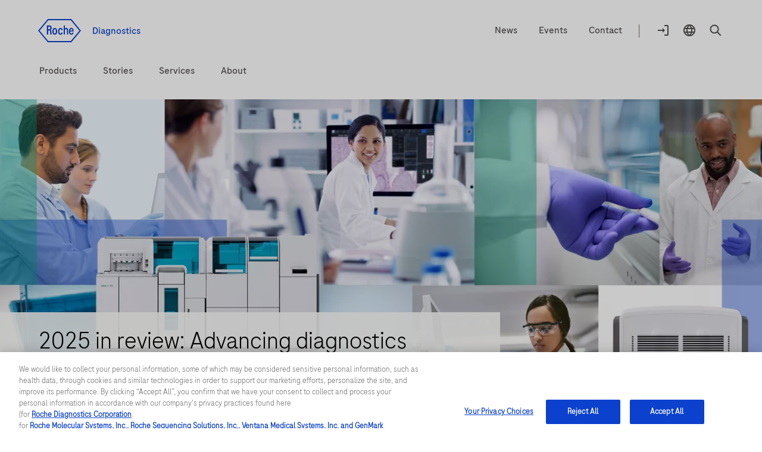

--- FILE ---
content_type: text/html
request_url: https://diagnostics.roche.com/us/en/home.html
body_size: 21722
content:
<!DOCTYPE HTML>
<html lang="en-US" dir="ltr">
    <head>
    <meta http-equiv="content-type" content="text/html; charset=UTF-8"/>
	
		
	

	
<title>Roche Diagnostics</title>

 
    
 <link rel="alternate" href="https://diagnostics.roche.com/us/en/home.html" hreflang="en-us"/>
    

 
    
 <link rel="alternate" href="https://diagnostics.roche.com/in/en/home.html" hreflang="en-in"/>
    

 
    
 <link rel="alternate" href="https://diagnostics.roche.com/ch/fr/home.html" hreflang="fr-ch"/>
    

 
    
 <link rel="alternate" href="https://diagnostics.roche.com/au/en/home.html" hreflang="en-au"/>
    

 
    
 <link rel="alternate" href="https://diagnostics.roche.com/cz/cs/home.html" hreflang="cs-cz"/>
    

 
    
 <link rel="alternate" href="https://diagnostics.roche.com/ph/en/home.html" hreflang="en-ph"/>
    

 
    
 <link rel="alternate" href="https://diagnostics.roche.com/ch/de/home.html" hreflang="de-ch"/>
    

 
    
 <link rel="alternate" href="https://diagnostics.roche.com/jp/ja/home.html" hreflang="ja-jp"/>
    

 
    
 <link rel="alternate" href="https://diagnostics.roche.com/nl/en/home.html" hreflang="en-nl"/>
    

 
    <link rel="alternate" href="https://diagnostics.roche.com/global/en/home.html" hreflang="x-default"/>
    
    

 
    
 <link rel="alternate" href="https://diagnostics.roche.com/be/en/home.html" hreflang="en-be"/>
    

 
    
 <link rel="alternate" href="https://diagnostics.roche.com/hk/en/home.html" hreflang="en-hk"/>
    

 
    
 <link rel="alternate" href="https://diagnostics.roche.com/kr/ko/home.html" hreflang="ko-kr"/>
    

 
    
 <link rel="alternate" href="https://diagnostics.roche.com/es/es/home.html" hreflang="es-es"/>
    

 
    
 <link rel="alternate" href="https://diagnostics.roche.com/it/it/home.html" hreflang="it-it"/>
    

 
    
 <link rel="alternate" href="https://diagnostics.roche.com/ru/ru/home.html" hreflang="ru-ru"/>
    

 
    
 <link rel="alternate" href="https://diagnostics.roche.com/se/sv/home.html" hreflang="sv-se"/>
    

 
    
 <link rel="alternate" href="https://diagnostics.roche.com/sg/en/home.html" hreflang="en-sg"/>
    

 
    
 <link rel="alternate" href="https://diagnostics.roche.com/dk/da/home.html" hreflang="da-dk"/>
    

 
    
 <link rel="alternate" href="https://diagnostics.roche.com/tr/tr/home.html" hreflang="tr-tr"/>
    

 
    
 <link rel="alternate" href="https://diagnostics.roche.com/fr/fr/home.html" hreflang="fr-fr"/>
    

 
    
 <link rel="alternate" href="https://diagnostics.roche.com/vn/vi/home.html" hreflang="vi-vn"/>
    

 
    
 <link rel="alternate" href="https://diagnostics.roche.com/me/en/home.html" hreflang="en-me"/>
    

 
    
 <link rel="alternate" href="https://diagnostics.roche.com/gb/en/home.html" hreflang="en-gb"/>
    

 
    
 <link rel="alternate" href="https://diagnostics.roche.com/me/ar/home.html" hreflang="ar-me"/>
    

    
    
        
            <link rel="dns-prefetch" href="https://roche.scene7.com"/>
            
        
    
        
            <link rel="dns-prefetch" href="https://cdn.cookielaw.org"/>
            <link rel="preconnect" href="https://cdn.cookielaw.org"/>
        
    
        
            <link rel="dns-prefetch" href="https://assets.adobedtm.com"/>
            <link rel="preconnect" href="https://assets.adobedtm.com"/>
        
    
    
    
        <script type="application/ld+json">
        {
  "@context": "https://schema.org",
  "@type": "Organization",
  "name": "Roche Diagnostics, North America",
  "alternateName": "Roche Diagnostics",
  "legalName": "Roche Diagnostics Corporation",
  "url": "https://diagnostics.roche.com/us/en/home.html",
  "logo": "https://roche.scene7.com/is/image/RocheDiaProd/Roche_Logo_800px_Blue_RGB_Roche_Logo_RGB?scl=1&fmt=png-alpha",
  "contactPoint": {
    "@type": "ContactPoint",
    "telephone": "+1 800 428 5074",
    "contactType": "customer service",
    "url": "https://diagnostics.roche.com/us/en/about-us/contact-us-and-support.html"
  },
  "sameAs": [
    "https://www.instagram.com/rochediausa/",
    "https://www.facebook.com/RocheDiagnosticsUSA",
    "https://www.linkedin.com/showcase/roche-diagnostics-usa/",
    "https://www.youtube.com/user/RocheDiagnosticsUSA",
    "https://twitter.com/RocheDiaUSA"
  ],
  "address": {
    "streetAddress": "9115 Hague Road",
    "addressLocality": "Indianapolis",
    "addressRegion": "Indiana",
    "postalCode": "46250-0457",
    "addressCountry": "US",
    "@type": "PostalAddress"
  }
}
        </script>



 <link rel="canonical" href="https://diagnostics.roche.com/us/en/home.html"/>
  <meta class="elastic" name="published_date" content="2025-12-26T19:35:13.993Z"/>
        <meta class="elastic" name="page_type" content="Home"/>
        <meta name="og:locale" content="en_US"/>
        <meta name="robots" content="index,follow"/>
      <meta name="description" content="Innovating diagnostics, shaping healthcare, changing lives"/>
        <meta name="masterPcap_id" content="MC--00444"/>
        
        <meta name="pcap_id" content="MC-US-10436"/>
        <meta name="uuid" content="eec21430-7503-4e0a-86f5-92ca3f0f3b70"/>
        <meta name="publishedDate" content="Dec 30, 2025 17:33:30 UTC"/>
        <meta name="lastModifiedDate" content="Dec 26, 2025 19:35:13 UTC"/>
        <meta class="elastic" name="image_alt" content="Innovating diagnostics, shaping healthcare, changing lives"/>
        <meta class="elastic" name="title" content="Roche Diagnostics"/>
        <meta class="elastic" name="display_title" content="Roche Diagnostics"/>

  <meta class="elastic" name="event_date_format" content="Dec 26 2025"/>
  <meta name="personaTag" content="healthcare,researcher,patient,labprofessional,clinician,professor,pharmacy"/>
  
   
    <meta class="elastic" name="persona_tag" content="healthcare"/> 
   
    <meta class="elastic" name="persona_tag" content="researcher"/> 
   
    <meta class="elastic" name="persona_tag" content="patient"/> 
   
    <meta class="elastic" name="persona_tag" content="labprofessional"/> 
   
    <meta class="elastic" name="persona_tag" content="clinician"/> 
   
    <meta class="elastic" name="persona_tag" content="professor"/> 
   
    <meta class="elastic" name="persona_tag" content="pharmacy"/> 
   
  
  <meta class="elastic" name="sroles_tag" content="open"/>
  <meta class="elastic" name="story_type" content="connectedLab"/>
  <meta class="elastic" name="event_start_year" content="2025"/>

        <meta class="elastic" name="page_weightage" content="3"/>
  <meta class="elastic" name="tags" content="Personas:healthcare|Personas:researcher|Personas:patient|Personas:labprofessional|Personas:clinician|Personas:professor|Personas:pharmacy"/>
  <meta name="nonLocalizedTags" content="Personas:healthcare|Personas:researcher|Personas:patient|Personas:labprofessional|Personas:clinician|Personas:professor|Personas:pharmacy"/>
  
        
        
           
        
       
 
 <meta property="og:title" content="Roche Diagnostics"/>
 <meta property="og:type" content="Home"/>
 <meta property="og:description" content="Innovating diagnostics, shaping healthcare, changing lives"/>
 <meta property="og:url" content="https://diagnostics.roche.com/us/en/home.html"/>
 
    
        
    
    
    
         <meta property="og:image" content="https://roche.scene7.com/is/image/RocheDiaProd/health-topics-bannerImage2?scl=1"/>
    
<meta property="og:site_name" content="Diagnostics"/>
<meta name="twitter:card" content="summary_large_image"/>
<meta name="twitter:title" content="Roche Diagnostics"/>
<meta name="twitter:description" content="Innovating diagnostics, shaping healthcare, changing lives"/>
<meta name="twitter:image" content="https://roche.scene7.com/is/image/RocheDiaProd/health-topics-bannerImage2?scl=1"/>
<meta name="google-site-verification" content="68yNCTzm6sN6-ty4gvJb7Yda0cxOTgFoJeI7_djdtEY"/>
















<!-- Dynamic Meta Attributes based on Meta mapping config component -->








	
   <!-- Datadog RUM script -->
   
  
  <meta name="ddClienttoken" content="pubb313e0bc7990cba0debaef7d93acd96f"/>
  <meta name="ddApplicationId" content="2acd4c91-6f33-4196-a610-f70a42729fb3"/>
  <meta name="ddEnvironment" content="prod"/>
  <meta name="ddVersion" content="5.60.23"/>
  <meta name="ddSessionSampleRate" content="50"/>
  <meta name="ddReplaySampleRate" content="0"/>
  <meta name="ddPrivacyLevel" content="mask"/>
  <meta name="ddTracingURLs" content="https://diagnostics.roche.com"/>
  
  
   
    
<script src="/etc.clientlibs/roche/diagnostics/clientlibs/roche-datadog-rum.min.459198b2b3f447085c14a14f836d8361.js" type="5fc891baa13584227dd12d48-text/javascript"></script>



  
  

   
    
        
            <script src="https://cdn.cookielaw.org/scripttemplates/otSDKStub.js" data-document-language="true" type="5fc891baa13584227dd12d48-text/javascript" charset="UTF-8" data-domain-script="b72054f9-3d81-41cc-8673-1f4fdb83f283">
</script>
<script type="5fc891baa13584227dd12d48-text/javascript">
let checkExist = setInterval(function() {
if ($("#onetrust-consent-sdk").length !=0 && $('#onetrust-consent-sdk').css('display') == 'none' && (window.location.hostname.includes('preview') === false && window.location.hostname.includes('author') === false)) {
    $("#onetrust-consent-sdk").css('display','block');
    clearInterval(checkExist);
    }}, 500);
function OptanonWrapper() { }
var inCloudFlare = true;
window.addEventListener('DOMContentLoaded', function () {
  inCloudFlare = false;
});
if (document.readyState === 'loading') {
  window.addEventListener('load', function () {
    if (inCloudFlare) {
        console.log('dispatching DOMContentLoaded from Custom Code');
        window.dispatchEvent(new Event('DOMContentLoaded'));
    }
  });
}
</script>
        
    

<meta http-equiv="X-UA-Compatible" content="IE=edge"/>
<meta name="viewport" content="width=device-width,initial-scale=1.0"/>


    <link rel="icon" href="/etc.clientlibs/roche/diagnostics/clientlibs/roche-global-publish/resources/images/favicon.ico" type="image/x-icon"/>

<link rel="preload" href="/etc.clientlibs/roche/diagnostics/clientlibs/roche-global-publish/resources/fonts/RocheSans-Light.woff2" as="font" type="font/woff2" crossorigin/>
<link rel="preload" href="/etc.clientlibs/roche/diagnostics/clientlibs/roche-global-publish/resources/fonts/RocheSans-Regular.woff2" as="font" type="font/woff2" crossorigin/>
<link rel="preload" href="/etc.clientlibs/roche/diagnostics/clientlibs/roche-global-publish/resources/iconsvgfonts/rochesvgicons.woff2" as="font" type="font/woff2" crossorigin/>

    
    
    
        
        <meta class="elastic" name="heromedia_image" content="https://roche.scene7.com/is/image/RocheDiaProd/health-topics-bannerImage2?scl=1"/>

    
    
    <meta class="elastic" name="common_alt_text" content="Innovating diagnostics, shaping healthcare, changing lives"/>




    


        <script type="5fc891baa13584227dd12d48-text/javascript" src="https://assets.adobedtm.com/launch-ENd16888e84e9043f0977721a0ecdfd1d1.min.js" async></script>


   		


   		<div class="cloudservice generictracker"><script type="text/plain" class="optanon-category-C0004">
        (function() {
  var didInit = false;
  function initMunchkin() {
    if(didInit === false) {
      didInit = true;
      Munchkin.init('975-FPO-828');
    }
  }
  var s = document.createElement('script');
  s.type = 'text/javascript';
  s.async = true;
  s.src = 'https://munchkin.marketo.net/munchkin.js';
  s.onreadystatechange = function() {
    if (this.readyState == 'complete' || this.readyState == 'loaded') {
      initMunchkin();
    }
  };
  s.onload = initMunchkin;
  document.getElementsByTagName('head')[0].appendChild(s);
})();
        </script></div>

                    



        <!-- Google Tag Manager -->
        <noscript><iframe src="//www.googletagmanager.com/ns.html?id=GTM-KPG342W"
        height="0" width="0" style="display:none;visibility:hidden"></iframe></noscript>
        
            <script type="5fc891baa13584227dd12d48-text/javascript" class="optanon-category-C0002">
        (function(w,d,s,l,i){w[l]=w[l]||[];w[l].push({'gtm.start':
        new Date().getTime(),event:'gtm.js'});var f=d.getElementsByTagName(s)[0],
        j=d.createElement(s),dl=l!='dataLayer'?'&l='+l:'';j.async=true;j.src=
        '//www.googletagmanager.com/gtm.js?id='+i+dl;f.parentNode.insertBefore(j,f);
        })(window,document,'script','dataLayer','GTM-KPG342W');</script>
        <!-- End Google Tag Manager -->
<div class="cloudservice sitecatalyst"></div>




    
    
    
    
        
        
            <style>
  .c-inner-header.container-fluid {
    background: #fff;
    padding-bottom: 16px;
}

@media(min-width: 768px) {
    .c-inner-header.container-fluid {
        padding-bottom: 24px;
    }
}

@media(min-width: 1024px) {
    .c-inner-header.container-fluid {
        padding-bottom:32px;
    }
}

.header-spacing-top {
    margin-top: 16px;
}
@media (min-width: 768px) {
    .header-spacing-top {
        margin-top: 24px;
    }
}
@media (min-width: 1024px) {
    .header-spacing-top {
        margin-top: 32px;
    }
}
.secondarynav {
    clear: both;
    height: auto;
    margin-left: auto;
    margin-right: auto;
    position: relative;
    width: 100%;
}
.secondary-nav-wrapper {
    background: #fff;
    padding: 0;
    width: 100%;
}
.secondary-nav-left {
    float: right;
}
@media (min-width: 768px) {
    .secondary-nav-right {
        height: 39px;
    }
}
.secondary-nav-right {
    align-items: center;
    display: inline-flex;
    float: left;
    line-height: 24px;
    margin-top: 0;
    text-align: left;
}
@media (min-width: 768px) {
    .secondary-nav-left__link--logo {
        padding: 0;
    }
}
.secondary-nav-left__link--logo {
    display: block;
    padding: 1px 0;
    position: relative;
}
.secondary-nav-right__link {
    align-items: center;
    color: #544f4f;
    cursor: pointer;
    display: inline-flex;
    float: none;
    padding: 0 16px;
}
@media (min-width: 1024px) {
    .secondary-nav-right__line {
        align-items: center;
        color: #9d948e;
        display: inline-flex;
        font-size: 24px;
        height: 18px;
        line-height: 24px;
        padding: 2px 8px 5px;
    }
}
@media (min-width: 768px) {
    .secondary-nav-right__line {
        display: none;
    }
}
.secondary-nav-right__icon {
    align-items: center;
    color: #544f4f;
    cursor: pointer;
    display: inline-flex;
    float: none;
    padding: 0 16px 0 0;
}
@media (min-width: 768px) {
    .secondary-nav-right__icon {
        display: block;
    }
}
.secondary-nav-right__icon span {
    border: 2px solid transparent;
    font-size: 16px;
    line-height: 21px;
    padding-bottom: 2px;
    padding-top: 2px;
}
@media (min-width: 768px) {
    .secondary-nav-right__link-login .sn-logon .icon-logon {
        display: block;
        font-size: 24px;
        height: auto;
        line-height: 0;
        width: auto;
    }
}
@media (min-width: 768px) {
    .secondary-nav-right__link-countryselector .sn-countryselector-icon {
        display: block;
        height: auto;
        line-height: 0;
        margin: 0;
        width: auto;
    }
}
.secondary-nav-right__hamburgermenu {
    background: transparent;
    border: 0;
    color: #544f4f;
    height: auto;
    margin: 0;
    padding-bottom: 0;
    padding-left: 0;
    padding-right: 16px;
    padding-top: 0;
    vertical-align: middle;
    width: auto;
}
    .primary-nav {
        display: block;
    }
@media (min-width: 1024px) {
    .x-component-spacing-top {
        margin-top: 32px;
    }
}
@media (min-width: 1024px) {
    .primary-main-menu {
        display: flex;
        margin: 0;
        padding: 0;
        position: relative;
    }
}
@media (min-width: 1024px) {
    .primary-main-menu__list {
        display: flex;
        flex-direction: column;
        justify-content: center;
        list-style: none;
        margin: 0 0 0 40px;
        padding: 0;
        
    }
}
@media (min-width: 1024px) {
    .primary-main-menu__list span {
        align-items: center;
        border: 2px solid transparent;
        display: inline-flex;
        justify-content: center;
        min-height: 32px;
        padding: 0;
        transition: border-color 100ms ease-in;
    }
}
</style>

        
    

	



    
    
    
        
    
<link rel="preload" href="/etc.clientlibs/roche/diagnostics/clientlibs/roche-global-publish.min.19edf830819d39d208af4a4b75771c6b.css" type="text/css" as="style"><link rel="stylesheet" href="/etc.clientlibs/roche/diagnostics/clientlibs/roche-global-publish.min.19edf830819d39d208af4a4b75771c6b.css" type="text/css">



        
            
    
<link rel="preload" href="/etc.clientlibs/roche/diagnostics/clientlibs/roche-component-publish.min.532c0615d4d14845145e3ffa0b701491.css" type="text/css" as="style"><link rel="stylesheet" href="/etc.clientlibs/roche/diagnostics/clientlibs/roche-component-publish.min.532c0615d4d14845145e3ffa0b701491.css" type="text/css">



            
    
<link rel="stylesheet" href="/etc.clientlibs/roche/diagnostics/clientlibs/roche-print-publish.min.1c76cd6a1dd6bea056f04cb29fafad97.css" type="text/css" media="print">



        
        
    
    
	
	
	
		
    
<script src="/etc.clientlibs/clientlibs/granite/jquery.min.cee8557e8779d371fe722bbcdd3b3eb7.js" type="5fc891baa13584227dd12d48-text/javascript"></script>
<script src="/etc.clientlibs/clientlibs/granite/utils.min.899004cc02c33efc1f6694b1aee587fd.js" type="5fc891baa13584227dd12d48-text/javascript"></script>



		<script type="5fc891baa13584227dd12d48-text/javascript">
            (function() {
                window.ContextHub = window.ContextHub || {};

                /* setting paths */
                ContextHub.Paths = ContextHub.Paths || {};
                ContextHub.Paths.CONTEXTHUB_PATH = "/conf/global/settings/cloudsettings/default/personacontexthub";
                ContextHub.Paths.RESOURCE_PATH = "\/content\/diagnostics\/us\/en\/home\/_jcr_content\/contexthub";
                ContextHub.Paths.SEGMENTATION_PATH = "\/conf\/global\/settings\/wcm\/segments";
                ContextHub.Paths.CQ_CONTEXT_PATH = "";

                /* setting initial constants */
                ContextHub.Constants = ContextHub.Constants || {};
                ContextHub.Constants.ANONYMOUS_HOME = "/home/users/9/9PrV_UuydR0VMRFBw_PS";
                ContextHub.Constants.MODE = "no-ui";
            }());
        </script><script src="/etc/cloudsettings.kernel.js/conf/global/settings/cloudsettings/default/personacontexthub" type="5fc891baa13584227dd12d48-text/javascript"></script>

	


    
    







    <!-- Added prehiding Script to fix flickering issue -->
		<!-- Based on ODL switch websdk and at-js are loaded -->
		
		
    
       
    
<script src="/etc.clientlibs/roche/diagnostics/components/page/basepage/clientlibs.min.7151e7dec96ad17033b31368ca00529b.js" type="5fc891baa13584227dd12d48-text/javascript"></script>



    
	
	
</head>

    


<body class="x-wrapper  
">

    <style>
 .c-tilelist .c-video .jp-jplayer{position:initial}
 </style>

<div class="skip-links reset" id="skiplinks"> 
    <a class="container" href="#main-content-wrapper">
      <span>Jump To Content</span>
    </a>
</div>
<div class="hidden js-media-config" data-media-url="https://roche.scene7.com/is/image">
    <div class="pimProductTile" data-desktop=","></div>

    <div class="heroImageTile" data-tabletP="448,252" data-tabletL="448,252" data-mobileP="384,216,0.07,0,0.86,1" data-mobileL="384,216,0.07,0,0.86,1" data-desktop="384,216"></div>

    <div class="featuredTile" data-mobileP=",92" data-desktop=",216"></div>

    <div class="productTile" data-desktop=","></div>

    <div class="resourceTile" data-tabletP="550,286" data-tabletL="570,298" data-mobileP="686,372" data-desktop="884,460"></div>

    <div class="productPortfolioTile" data-desktop=","></div>

    <div class="logoImageTile" data-desktop=","></div>

    <div class="decisionguideProductView" data-desktop=",344"></div>
</div>

<div class="hidden js-pimmedia-config" data-pimmedia-url="https://pim-media.roche.com">
<div class="pimProductTile" data-desktop="896,504"></div>

<div class="productPortfolioTile" data-desktop=","></div>

<div class="productTile" data-desktop="219,146"></div>
</div>

	 
	 



    <div class="c-i18n-hint js-i18n-hint"></div>


    
    
             <span class="external-pop-up-whitelist" data-domain="www.lableaders.com,www.accu-chek.com/,becauseofus.roche.com,expecteverything.roche.com,livewellindy.roche.com,mylabonline.com,neverpre-owned.coaguchek.com,neverpre-ownedcoaguchek.com,newandpreferred.coaguchek.com,newandpreferredcoaguchek.com,newcoaguchek.com,newpreferredptinr.com,newptinrmeter.com,ourrocheourstory.com,preferredptinr.com,roche-diagnostics.us,smartlab.roche.com,testwithcoaguchek.com,testyouranticoagulation.com,testyourinr.com,testyourwarfarin.com,twitter.com/intent,ventana.com,www.accu-chekinformii.com,www.accutrendhealthfair.com,www.alwayspreferredcoaguchek.com,www.ASmartWaytoTest.com,www.coaguchekathome.com,www.cobas.us,www.cobasegfrtest.com,www.diavant.us,www.hivdiagnosticessentials.com,www.impactmrsa.info,www.incentivegroup.comindex.aspx,www.ptselftest.com,www.roche-applied-science.com,www.roche-diagnostics.us,www.samadvisorprogram.com,www.SmartWaytoTest.com,www.testyourclotting.com,www.whyswitchnow.com,milliman.com,jarvis-dia-portal.cs81.force.com,diagnostics-test.roche.com/,diagnostics-owp-dev.roche.com,pim-eservices.roche.com,dialog-test.roche.com,dialog.roche.com,http://peerqc.com/,dialog1.roche.com,www.rocheindy.com,www.navify.com,www.accu-chek.com,hcp.accu-chek.com,www.harmonytestusa.com,viewics.com/,www.harmonytest.com,https://sftp.rch.cm,www.roche.com,www.cobasliat.com,https://dialogportal.roche.com,https://www.roche.com/,https://lifescience.roche.com,https://dialog.roche.com/,http://www.ventana.com/,http://productlibrary.ventana.com/,https://education.ventana.com/,https://pim-eservices.roche.com,http://www.coaguchek.com/,https://sequencing.roche.com/,https://www.accu-chek.com/,https://www.navify.com/tumorboard/,http://www.custombiotech.roche.com/,https://usapps.roche.com/,https://navifypass.com,customer.genmarkdx.com,genmarkdx.com,https://video-eu.assetsadobe.com,https://gateway-eu.assetsadobe.com,https://healthcaretransformers.com/,https://cdx.roche.com/,softwaredistribution.navify.com,navify.com,elabdoc-prod.roche.com,privacy-policy.roche.com,usinfo.roche.com,navifyportal.roche.com/,navify.roche.com/,marketplace.roche.com/,custombiotech.roche.com/,roche.scene7.com,https://go.roche.com/liatinstall,https://liatsupport.roche.com/,https://go.roche.com/liatsoftwareupdate,https://www.mysugr.com/en-us,http://subscriptions.roche.com,https://rochedia.showpad.com/"></span>
    
    
    <div id="query-param" data-path="/us/en/home.html" hidden></div>
    
   

    



  
  



  <div class="c-login-notification js-addIncognitoMode-notification hide" data-module="addIncognitoModeComp">
    <div class="cookie-block-height clearfix">
      <div class="c-login-notification__left-col">
        <div class="left-wrapper">
          <div class="c-login-notification__description col-lg-11 col-md-11 col-sm-10  col-xs-12">
            You appear to be using incognito/private browsing mode or an ad blocker, which may adversely affect your experience on the site. Please disable any ad blockers and view the site in non-private mode.
          </div>
        </div>
      </div>
      <div class="c-login-notification__right-col right">
        <a href="javascript:void(0)" class="close js-addIncognitoMode-closeBtn x-sub-hover" role="button">close
        </a>
      </div>
    </div>
  </div>
  

	
  





<div class="c-login-notification js-login-notification">
    <div class="cookie-block-height clearfix">
      <div class="c-login-notification__left-col">
        <div class="left-wrapper">
          <div class="c-login-notification__description col-lg-11 col-md-11 col-sm-10  col-xs-10">
            Wrong country/market login message
          </div>
        </div>
      </div>
      <div class="c-login-notification__right-col right">
        <a href="javascript:void(0)" class="close js-login-closeBtn x-sub-hover" role="button">close
        </a>
      </div>
    </div>
  </div>
  
    <input type="hidden" name="currentPagepath" value="/us/en/home.html"/>
    <input type="hidden" name="currentChannel" value="us/en"/>
	
	 
		 
	
    <header class="roche-header js-header-wrapper" data-module="headerNavigationComp" data-cwswtich="enabled">
        
        
            <div class="c-inner-header container-fluid">
                
                    

    
        
  
  
    <section class="header-spacing-top" data-module="navigationCmp">
      <div class="secondarynav">
        <div class="container">
          <div class="row clearfix">
            <div class="col-xs-12">
              <div class="secondary-nav-wrapper clearfix">
                <div class="secondary-nav-left">
                  <a href="/us/en/home.html" class="secondary-nav-left__link secondary-nav-left__link--logo c-header__link--logo" data-fn-click="true" data-da-satellitetrackevent="generic-link-tracking" data-da-link_link-page-name="" data-da-link_link-category="" data-da-link_link-section="global-top-secondary-navigation" data-da-link_link-interaction-method="click-on-desktop">
                    
                    <img src="/etc.clientlibs/roche/diagnostics/clientlibs/roche-global-publish/resources/images_v2/icon_logo.svg" itemprop="logo" alt="Roche Logo" role="presentation"/>
                  

                  <span class="secondary-nav-left__region-text">
                    Diagnostics
                  </span>
                </a>
                </div>
                <div class="secondary-nav-right" aria-label="navigation links">
                  
                    <a href="/us/en/news-listing.html" class="secondary-nav-right__link hidden-sm hidden-xs
                      " data-fn-click="true" data-da-satellitetrackevent="generic-link-tracking" data-da-link_link-page-name="" data-da-link_link-category="" data-da-link_link-section="global-top-secondary-navigation" data-da-link_link-text="News" data-da-link_download-file-name="" data-da-link_link-interaction-method="click-on-desktop">
                      <span class="sn-content">News</span>
                    </a>
                  
                    <a href="/us/en/events.html" class="secondary-nav-right__link hidden-sm hidden-xs
                      " data-fn-click="true" data-da-satellitetrackevent="generic-link-tracking" data-da-link_link-page-name="" data-da-link_link-category="" data-da-link_link-section="global-top-secondary-navigation" data-da-link_link-text="Events" data-da-link_download-file-name="" data-da-link_link-interaction-method="click-on-desktop">
                      <span class="sn-content">Events</span>
                    </a>
                  
                    <a href="/us/en/about-us/contact-us-and-support.html" class="secondary-nav-right__link hidden-sm hidden-xs
                      " data-fn-click="true" data-da-satellitetrackevent="generic-link-tracking" data-da-link_link-page-name="" data-da-link_link-category="" data-da-link_link-section="global-top-secondary-navigation" data-da-link_link-text="Contact" data-da-link_download-file-name="" data-da-link_link-interaction-method="click-on-desktop">
                      <span class="sn-content">Contact</span>
                    </a>
                  
                  <span class="secondary-nav-right__line hidden-sm hidden-xs ">|</span>
                  
                    <a href="javascript:void(0)" class="secondary-nav-right__icon secondary-nav-right__link-login js-login-dropdown-parent hidden-xs" data-url="/bin/owp/currentuser.json" data-cs-mask data-fn-click="true" data-da-satellitetrackevent="generic-link-tracking" data-da-link_link-page-name="" data-da-link_link-category="" data-da-link_link-section="global-top-secondary-navigation" data-da-link_link-text="Login to navify® portal" data-da-link_download-file-name="" data-da-link_link-interaction-method="click-on-desktop">
                      <span class="sn-logon">
                        <i class="icon-logon js-login-dropdown"></i>
                      </span>
                      <span class="sr-only">Log In</span>
                      <span class="sn-login-txt">
                        Log In
                      </span>
                      
                        <span class="js-logged-user c-logged-user js-login-dropdown hidden">
                          Log in
                        </span>
                      
                    </a>
                  

                  

                  
                    
                    
                    <a href="javascript:void(0);" data-url="/us/en/persona-selector/_jcr_content/par/personapicker.html" class="persona-link js-header-persona-link hidden yesyes" data-fn-click="true" data-da-satellitetrackevent="generic-link-tracking" data-da-link_link-page-name="" data-da-link_link-category="" data-da-link_link-text="default" data-da-link_link-section="global-top-navigation" data-da-link_link-header="persona-picker" data-da-link_link-interaction-method="">
                      default
                    </a>
                  

                  <a href="javascript:void(0)" class="secondary-nav-right__icon secondary-nav-right__link-countryselector current-country
                    js-link-country hidden-xs" data-country-selector-disabled="false" data-countrypicker-url="/us/en/country-selector/_jcr_content/par/countrypicker.html" data-url="/us/en/country-selector/_jcr_content/par/countryselector.html" data-fn-click="true" data-da-satellitetrackevent="generic-link-tracking" data-da-link_link-page-name="" data-da-link_link-category="" data-da-link_link-section="global-top-secondary-navigation" data-da-link_link-text="United States" data-da-link_download-file-name="" data-da-link_link-interaction-method="click-on-desktop" role="button" aria-label="country-selector" aria-expanded="false">
                    <span class="sn-countryselector-icon">
                      <span class="sr-only">Location selector</span>
                      <i class="icon-globe"></i>
                    </span>
                    <span class="sr-only">United States / English</span>
                    <span class="sn-countryselector-icon-txt">
                      United States / English
                    </span>
                  </a>
                  
                    <a href="javascript:void(0)" class="secondary-nav-right__icon secondary-nav-right__link-search js-link-search
                      " data-searchsuggestioncount="7" data-elasticenginename="en-us" data-elasticmetaenginename="owp" data-elasticsearchendpoint="https://roche-owp-prod-publish.ent.ap-east-1.aws.elastic-cloud.com/api/as/v1/engines/{0}/search" data-elasticsearchpublickey="search-tkorxmzudi6y1uxt96wc2rs8" data-searchsuggestionresultes="title" data-searchresult="/us/en/search" data-searchlimit="24" data-fn-click="true" data-da-satellitetrackevent="generic-link-tracking" data-da-link_link-page-name="" data-da-link_link-category="" data-da-link_link-section="global-top-secondary-navigation" data-da-link_link-text="search-overlay" data-da-link_download-file-name="" data-da-link_link-interaction-method="click-on-desktop" role="button" aria-label="open-header-search-popup">
                      <span class="sn-search" itemprop="image">
                        <i class="icon-search"></i>
                      </span>
                      <span class="sr-only">Search</span>
                      <span class="sn-search-txt">
                        Search
                      </span>
                    </a>
                    <span class="enable-sso" data-ssoEnabled="true" data-ssoUrl="https://dialog1.roche.com/DLG_Access_IsLoggedIn?callback=JSONP_CALLBACK">
                    </span>
                  
                  
                    <button type="button" class="secondary-nav-right__hamburgermenu js-mobile-hamburgerMenu" data-fn-click="true" data-da-satelliteTrackEvent="generic-link-tracking" data-da-link_link-page-name="" data-da-link_link-category="" data-da-link_link-section="global-top-secondary-navigation" data-da-link_link-header="hamburger-menu" data-da-link_link-text="hamburger-menu-open" data-da-link_link-interaction-method="click-on-desktop">
                      <i class="icon-menu"></i>
                      <span class="sr-only">Menu</span>
                    </button>
                  
                </div>
              </div>
            </div>
          </div>
        </div>
      </div>
    </section>
  

    


  <aside class="hidden js-liipbox-navigation">
    <div class="hamburger-nav hb-navigation-menu x-liipbox js-liipbox-content" data-module="secondarynavhamburger">
      <div class="c-navigation-overlay js-liipbox-overlay">
        <div class="hamburger-nav-section js-liipbox-top-section">
          <div class=" container">
            <div class="row clearfix">
              <div class="hamburger-nav-header">
                <div class="hamburger-nav-link js-nav-link js-cross-icon">Main menu</div>
                <div class="hb-close-icon">
                <button class="navbar-toggle js-cross-icon" type="button" data-fn-click="true" data-da-satelliteTrackEvent="generic-link-tracking" data-da-link_link-Page-Name="" data-da-link_link-Category="" data-da-link_link-Section="global-top-secondary-navigation" data-da-link_link-Header="hamburger-menu" data-da-link_link-Text="hamburger-menu-close" data-da-link_link-Interaction-Method="">
                  <span class="sr-only">open navigation</span>
                </button>
              </div>
            </div>
          </div>
        </div>
        </div>
        <div class="links-section">
          <nav class="hb-below-section">
            
              <ul class="hb-main-section js-menu">
                
                  <li class="hb-dropdown ">
                    <a href="javascript:void(0)" class="js-firstLayer-mobile witharrow" data-fn-click="true" data-da-satellitetrackevent="generic-link-tracking" data-da-link_link-page-name="" data-da-link_link-category="" data-da-link_link-section="Hamburger Navigation" data-da-link_link-text="Products" data-da-link_download-file-name="" data-da-link_link-interaction-method="click-on-mobile" data-da-link_link-header="Products">Products
                    </a>
                    
                      <ul class="hb-sub-section hb-submenu js-submenu">
                        
                          <li class="hb-dropdown hb-inner-dropdown">
                            <a href="javascript:void(0)" data-fn-click="true" class="js-secondLayer-mobile witharrow" data-da-satellitetrackevent="generic-link-tracking" data-da-link_link-page-name="" data-da-link_link-category="" data-da-link_link-section="Hamburger Navigation" data-da-link_link-text="Diagnostic solutions" data-da-link_download-file-name="" data-da-link_link-interaction-method="click-on-mobile" data-da-link_link-header="Products">Diagnostic solutions
                            </a>
                            
                              <ul class="hb-inner-section hb-submenu js-submenu">
                                
                                  <li>
                                    <a href="javascript:void(0)" data-fn-click="true" class="js-thirdLayer-mobile 
                                      witharrow" data-da-satellitetrackevent="generic-link-tracking" data-da-link_link-page-name="" data-da-link_link-category="" data-da-link_link-section="Hamburger Navigation" data-da-link_link-text="Core Lab" data-da-link_download-file-name="" data-da-link_link-interaction-method="click-on-mobile" data-da-link_link-header="Products">Core Lab
                                    </a>
                                    
                                      <ul class="subsection-4 hb-inner-section hb-submenu js-submenu">
                                        
                                          <li>
                                            <a href="/us/en/products/product-category/lab-type/core-lab/lab-automation.html" data-fn-click="true" class="js-fourthLayer-mobile" data-da-satellitetrackevent="generic-link-tracking" data-da-link_link-page-name="" data-da-link_link-category="" data-da-link_link-section="Hamburger Navigation" data-da-link_link-text="Clinical laboratory automation" data-da-link_download-file-name="" data-da-link_link-interaction-method="click-on-mobile" data-da-link_link-header="Products">
                                            Clinical laboratory automation
                                            </a>
                                          </li>
                                        
                                          <li>
                                            <a href="/us/en/products/product-category/lab-type/core-lab/clinical-chemistry-immunoassay.html" data-fn-click="true" class="js-fourthLayer-mobile" data-da-satellitetrackevent="generic-link-tracking" data-da-link_link-page-name="" data-da-link_link-category="" data-da-link_link-section="Hamburger Navigation" data-da-link_link-text="Clinical chemistry and immunoassay analytics" data-da-link_download-file-name="" data-da-link_link-interaction-method="click-on-mobile" data-da-link_link-header="Products">
                                            Clinical chemistry and immunoassay analytics
                                            </a>
                                          </li>
                                        
                                          <li>
                                            <a href="/us/en/products/product-category/lab-type/core-lab/mass-spectrometry.html" data-fn-click="true" class="js-fourthLayer-mobile" data-da-satellitetrackevent="generic-link-tracking" data-da-link_link-page-name="" data-da-link_link-category="" data-da-link_link-section="Hamburger Navigation" data-da-link_link-text="Clinical mass spectrometry " data-da-link_download-file-name="" data-da-link_link-interaction-method="click-on-mobile" data-da-link_link-header="Products">
                                            Clinical mass spectrometry 
                                            </a>
                                          </li>
                                        
                                          <li>
                                            <a href="/us/en/products/product-category/lab-type/core-lab/digital-solutions.html" data-fn-click="true" class="js-fourthLayer-mobile" data-da-satellitetrackevent="generic-link-tracking" data-da-link_link-page-name="" data-da-link_link-category="" data-da-link_link-section="Hamburger Navigation" data-da-link_link-text="Digital solutions for core laboratories" data-da-link_download-file-name="" data-da-link_link-interaction-method="click-on-mobile" data-da-link_link-header="Products">
                                            Digital solutions for core laboratories
                                            </a>
                                          </li>
                                        
                                      </ul>
                                    
                                  </li>
                                
                                  <li>
                                    <a href="javascript:void(0)" data-fn-click="true" class="js-thirdLayer-mobile 
                                      witharrow" data-da-satellitetrackevent="generic-link-tracking" data-da-link_link-page-name="" data-da-link_link-category="" data-da-link_link-section="Hamburger Navigation" data-da-link_link-text="Molecular Lab" data-da-link_download-file-name="" data-da-link_link-interaction-method="click-on-mobile" data-da-link_link-header="Products">Molecular Lab
                                    </a>
                                    
                                      <ul class="subsection-4 hb-inner-section hb-submenu js-submenu">
                                        
                                          <li>
                                            <a href="/us/en/products/product-category/lab-type/molecular-lab/centralized-lab-testing.html" data-fn-click="true" class="js-fourthLayer-mobile" data-da-satellitetrackevent="generic-link-tracking" data-da-link_link-page-name="" data-da-link_link-category="" data-da-link_link-section="Hamburger Navigation" data-da-link_link-text="Molecular diagnostics" data-da-link_download-file-name="" data-da-link_link-interaction-method="click-on-mobile" data-da-link_link-header="Products">
                                            Molecular diagnostics
                                            </a>
                                          </li>
                                        
                                          <li>
                                            <a href="/us/en/products/product-category/lab-type/molecular-lab/research-laboratory-developed-testing-solutions.html" data-fn-click="true" class="js-fourthLayer-mobile" data-da-satellitetrackevent="generic-link-tracking" data-da-link_link-page-name="" data-da-link_link-category="" data-da-link_link-section="Hamburger Navigation" data-da-link_link-text="Research and esoteric diagnostic solutions" data-da-link_download-file-name="" data-da-link_link-interaction-method="click-on-mobile" data-da-link_link-header="Products">
                                            Research and esoteric diagnostic solutions
                                            </a>
                                          </li>
                                        
                                          <li>
                                            <a href="/us/en/products/product-category/lab-type/molecular-lab/syndromic-testing.html" data-fn-click="true" class="js-fourthLayer-mobile" data-da-satellitetrackevent="generic-link-tracking" data-da-link_link-page-name="" data-da-link_link-category="" data-da-link_link-section="Hamburger Navigation" data-da-link_link-text="Syndromic testing" data-da-link_download-file-name="" data-da-link_link-interaction-method="click-on-mobile" data-da-link_link-header="Products">
                                            Syndromic testing
                                            </a>
                                          </li>
                                        
                                      </ul>
                                    
                                  </li>
                                
                                  <li>
                                    <a href="javascript:void(0)" data-fn-click="true" class="js-thirdLayer-mobile 
                                      witharrow" data-da-satellitetrackevent="generic-link-tracking" data-da-link_link-page-name="" data-da-link_link-category="" data-da-link_link-section="Hamburger Navigation" data-da-link_link-text="Pathology Lab" data-da-link_download-file-name="" data-da-link_link-interaction-method="click-on-mobile" data-da-link_link-header="Products">Pathology Lab
                                    </a>
                                    
                                      <ul class="subsection-4 hb-inner-section hb-submenu js-submenu">
                                        
                                          <li>
                                            <a href="/us/en/products/product-category/lab-type/pathology-lab/ihc-ish-assays-detection.html" data-fn-click="true" class="js-fourthLayer-mobile" data-da-satellitetrackevent="generic-link-tracking" data-da-link_link-page-name="" data-da-link_link-category="" data-da-link_link-section="Hamburger Navigation" data-da-link_link-text="Assays and detection" data-da-link_download-file-name="" data-da-link_link-interaction-method="click-on-mobile" data-da-link_link-header="Products">
                                            Assays and detection
                                            </a>
                                          </li>
                                        
                                          <li>
                                            <a href="/us/en/products/product-category/lab-type/pathology-lab/automated-slide-staining-systems.html" data-fn-click="true" class="js-fourthLayer-mobile" data-da-satellitetrackevent="generic-link-tracking" data-da-link_link-page-name="" data-da-link_link-category="" data-da-link_link-section="Hamburger Navigation" data-da-link_link-text="Automated slide staining systems" data-da-link_download-file-name="" data-da-link_link-interaction-method="click-on-mobile" data-da-link_link-header="Products">
                                            Automated slide staining systems
                                            </a>
                                          </li>
                                        
                                          <li>
                                            <a href="/us/en/products/product-category/lab-type/pathology-lab/companion-diagnostics-cdx.html" data-fn-click="true" class="js-fourthLayer-mobile" data-da-satellitetrackevent="generic-link-tracking" data-da-link_link-page-name="" data-da-link_link-category="" data-da-link_link-section="Hamburger Navigation" data-da-link_link-text="Companion diagnostics" data-da-link_download-file-name="" data-da-link_link-interaction-method="click-on-mobile" data-da-link_link-header="Products">
                                            Companion diagnostics
                                            </a>
                                          </li>
                                        
                                          <li>
                                            <a href="/us/en/products/product-category/lab-type/pathology-lab/digital-pathology.html" data-fn-click="true" class="js-fourthLayer-mobile" data-da-satellitetrackevent="generic-link-tracking" data-da-link_link-page-name="" data-da-link_link-category="" data-da-link_link-section="Hamburger Navigation" data-da-link_link-text="Digital solutions for pathology labs" data-da-link_download-file-name="" data-da-link_link-interaction-method="click-on-mobile" data-da-link_link-header="Products">
                                            Digital solutions for pathology labs
                                            </a>
                                          </li>
                                        
                                          <li>
                                            <a href="/us/en/products/product-category/lab-type/pathology-lab/discovery-tissue-research.html" data-fn-click="true" class="js-fourthLayer-mobile" data-da-satellitetrackevent="generic-link-tracking" data-da-link_link-page-name="" data-da-link_link-category="" data-da-link_link-section="Hamburger Navigation" data-da-link_link-text="Tissue research" data-da-link_download-file-name="" data-da-link_link-interaction-method="click-on-mobile" data-da-link_link-header="Products">
                                            Tissue research
                                            </a>
                                          </li>
                                        
                                          <li>
                                            <a href="/us/en/products/product-category/lab-type/pathology-lab/workflow-integration-connectivity-solutions.html" data-fn-click="true" class="js-fourthLayer-mobile" data-da-satellitetrackevent="generic-link-tracking" data-da-link_link-page-name="" data-da-link_link-category="" data-da-link_link-section="Hamburger Navigation" data-da-link_link-text="Workflow, integration and connectivity" data-da-link_download-file-name="" data-da-link_link-interaction-method="click-on-mobile" data-da-link_link-header="Products">
                                            Workflow, integration and connectivity
                                            </a>
                                          </li>
                                        
                                      </ul>
                                    
                                  </li>
                                
                                  <li>
                                    <a href="javascript:void(0)" data-fn-click="true" class="js-thirdLayer-mobile 
                                      witharrow" data-da-satellitetrackevent="generic-link-tracking" data-da-link_link-page-name="" data-da-link_link-category="" data-da-link_link-section="Hamburger Navigation" data-da-link_link-text="Point of Care" data-da-link_download-file-name="" data-da-link_link-interaction-method="click-on-mobile" data-da-link_link-header="Products">Point of Care
                                    </a>
                                    
                                      <ul class="subsection-4 hb-inner-section hb-submenu js-submenu">
                                        
                                          <li>
                                            <a href="/us/en/products/product-category/lab-type/point-of-care-testing-poct/coagulation-testing.html" data-fn-click="true" class="js-fourthLayer-mobile" data-da-satellitetrackevent="generic-link-tracking" data-da-link_link-page-name="" data-da-link_link-category="" data-da-link_link-section="Hamburger Navigation" data-da-link_link-text="Coagulation" data-da-link_download-file-name="" data-da-link_link-interaction-method="click-on-mobile" data-da-link_link-header="Products">
                                            Coagulation
                                            </a>
                                          </li>
                                        
                                          <li>
                                            <a href="/us/en/products/product-category/lab-type/point-of-care-testing-poct/digital-solutions.html" data-fn-click="true" class="js-fourthLayer-mobile" data-da-satellitetrackevent="generic-link-tracking" data-da-link_link-page-name="" data-da-link_link-category="" data-da-link_link-section="Hamburger Navigation" data-da-link_link-text="Digital solutions for Point of Care" data-da-link_download-file-name="" data-da-link_link-interaction-method="click-on-mobile" data-da-link_link-header="Products">
                                            Digital solutions for Point of Care
                                            </a>
                                          </li>
                                        
                                          <li>
                                            <a href="/us/en/products/product-category/lab-type/point-of-care-testing-poct/blood-glucose-testing.html" data-fn-click="true" class="js-fourthLayer-mobile" data-da-satellitetrackevent="generic-link-tracking" data-da-link_link-page-name="" data-da-link_link-category="" data-da-link_link-section="Hamburger Navigation" data-da-link_link-text="Hospital blood glucose" data-da-link_download-file-name="" data-da-link_link-interaction-method="click-on-mobile" data-da-link_link-header="Products">
                                            Hospital blood glucose
                                            </a>
                                          </li>
                                        
                                          <li>
                                            <a href="/us/en/products/product-category/lab-type/point-of-care-testing-poct/poc-molecular-diagnostics.html" data-fn-click="true" class="js-fourthLayer-mobile" data-da-satellitetrackevent="generic-link-tracking" data-da-link_link-page-name="" data-da-link_link-category="" data-da-link_link-section="Hamburger Navigation" data-da-link_link-text="Molecular Point of Care" data-da-link_download-file-name="" data-da-link_link-interaction-method="click-on-mobile" data-da-link_link-header="Products">
                                            Molecular Point of Care
                                            </a>
                                          </li>
                                        
                                          <li>
                                            <a href="/us/en/products/product-category/lab-type/point-of-care-testing-poct/urinalysis.html" data-fn-click="true" class="js-fourthLayer-mobile" data-da-satellitetrackevent="generic-link-tracking" data-da-link_link-page-name="" data-da-link_link-category="" data-da-link_link-section="Hamburger Navigation" data-da-link_link-text="Urinalysis" data-da-link_download-file-name="" data-da-link_link-interaction-method="click-on-mobile" data-da-link_link-header="Products">
                                            Urinalysis
                                            </a>
                                          </li>
                                        
                                      </ul>
                                    
                                  </li>
                                
                              </ul>
                            
                          </li>
                        
                          <li class="hb-dropdown hb-inner-dropdown">
                            <a href="javascript:void(0)" data-fn-click="true" class="js-secondLayer-mobile witharrow" data-da-satellitetrackevent="generic-link-tracking" data-da-link_link-page-name="" data-da-link_link-category="" data-da-link_link-section="Hamburger Navigation" data-da-link_link-text="Health topics" data-da-link_download-file-name="" data-da-link_link-interaction-method="click-on-mobile" data-da-link_link-header="Products">Health topics
                            </a>
                            
                              <ul class="hb-inner-section hb-submenu js-submenu">
                                
                                  <li>
                                    <a href="/us/en/products/product-category/health-topic/cardiometabolic-diseases.html" data-fn-click="true" class="js-thirdLayer-mobile 
                                      " data-da-satellitetrackevent="generic-link-tracking" data-da-link_link-page-name="" data-da-link_link-category="" data-da-link_link-section="Hamburger Navigation" data-da-link_link-text="Cardiometabolic disease" data-da-link_download-file-name="" data-da-link_link-interaction-method="click-on-mobile" data-da-link_link-header="Products">Cardiometabolic disease
                                    </a>
                                    
                                  </li>
                                
                                  <li>
                                    <a href="javascript:void(0)" data-fn-click="true" class="js-thirdLayer-mobile 
                                      witharrow" data-da-satellitetrackevent="generic-link-tracking" data-da-link_link-page-name="" data-da-link_link-category="" data-da-link_link-section="Hamburger Navigation" data-da-link_link-text="Infectious diseases" data-da-link_download-file-name="" data-da-link_link-interaction-method="click-on-mobile" data-da-link_link-header="Products">Infectious diseases
                                    </a>
                                    
                                      <ul class="subsection-4 hb-inner-section hb-submenu js-submenu">
                                        
                                          <li>
                                            <a href="/us/en/products/product-category/health-topic/infectious-diseases/antimicrobial-stewardship1.html" data-fn-click="true" class="js-fourthLayer-mobile" data-da-satellitetrackevent="generic-link-tracking" data-da-link_link-page-name="" data-da-link_link-category="" data-da-link_link-section="Hamburger Navigation" data-da-link_link-text="Antimicrobial Stewardship" data-da-link_download-file-name="" data-da-link_link-interaction-method="click-on-mobile" data-da-link_link-header="Products">
                                            Antimicrobial Stewardship
                                            </a>
                                          </li>
                                        
                                          <li>
                                            <a href="/us/en/products/product-category/health-topic/infectious-diseases/public-health.html" data-fn-click="true" class="js-fourthLayer-mobile" data-da-satellitetrackevent="generic-link-tracking" data-da-link_link-page-name="" data-da-link_link-category="" data-da-link_link-section="Hamburger Navigation" data-da-link_link-text="Public health" data-da-link_download-file-name="" data-da-link_link-interaction-method="click-on-mobile" data-da-link_link-header="Products">
                                            Public health
                                            </a>
                                          </li>
                                        
                                          <li>
                                            <a href="/us/en/products/product-category/health-topic/infectious-diseases/respiratory-tract-infections.html" data-fn-click="true" class="js-fourthLayer-mobile" data-da-satellitetrackevent="generic-link-tracking" data-da-link_link-page-name="" data-da-link_link-category="" data-da-link_link-section="Hamburger Navigation" data-da-link_link-text="Respiratory tract infections" data-da-link_download-file-name="" data-da-link_link-interaction-method="click-on-mobile" data-da-link_link-header="Products">
                                            Respiratory tract infections
                                            </a>
                                          </li>
                                        
                                          <li>
                                            <a href="/us/en/products/product-category/health-topic/infectious-diseases/sexual-health.html" data-fn-click="true" class="js-fourthLayer-mobile" data-da-satellitetrackevent="generic-link-tracking" data-da-link_link-page-name="" data-da-link_link-category="" data-da-link_link-section="Hamburger Navigation" data-da-link_link-text="Sexual health and STIs" data-da-link_download-file-name="" data-da-link_link-interaction-method="click-on-mobile" data-da-link_link-header="Products">
                                            Sexual health and STIs
                                            </a>
                                          </li>
                                        
                                          <li>
                                            <a href="/us/en/products/product-category/health-topic/infectious-diseases/transplant-transmitted-infections.html" data-fn-click="true" class="js-fourthLayer-mobile" data-da-satellitetrackevent="generic-link-tracking" data-da-link_link-page-name="" data-da-link_link-category="" data-da-link_link-section="Hamburger Navigation" data-da-link_link-text="Transplant transmitted infections" data-da-link_download-file-name="" data-da-link_link-interaction-method="click-on-mobile" data-da-link_link-header="Products">
                                            Transplant transmitted infections
                                            </a>
                                          </li>
                                        
                                      </ul>
                                    
                                  </li>
                                
                                  <li>
                                    <a href="javascript:void(0)" data-fn-click="true" class="js-thirdLayer-mobile 
                                      witharrow" data-da-satellitetrackevent="generic-link-tracking" data-da-link_link-page-name="" data-da-link_link-category="" data-da-link_link-section="Hamburger Navigation" data-da-link_link-text="Neurology" data-da-link_download-file-name="" data-da-link_link-interaction-method="click-on-mobile" data-da-link_link-header="Products">Neurology
                                    </a>
                                    
                                      <ul class="subsection-4 hb-inner-section hb-submenu js-submenu">
                                        
                                          <li>
                                            <a href="/us/en/products/product-category/health-topic/neurology/alzheimers-disease-testing.html" data-fn-click="true" class="js-fourthLayer-mobile" data-da-satellitetrackevent="generic-link-tracking" data-da-link_link-page-name="" data-da-link_link-category="" data-da-link_link-section="Hamburger Navigation" data-da-link_link-text="Alzheimer&#39;s disease" data-da-link_download-file-name="" data-da-link_link-interaction-method="click-on-mobile" data-da-link_link-header="Products">
                                            Alzheimer&#39;s disease
                                            </a>
                                          </li>
                                        
                                      </ul>
                                    
                                  </li>
                                
                                  <li>
                                    <a href="javascript:void(0)" data-fn-click="true" class="js-thirdLayer-mobile 
                                      witharrow" data-da-satellitetrackevent="generic-link-tracking" data-da-link_link-page-name="" data-da-link_link-category="" data-da-link_link-section="Hamburger Navigation" data-da-link_link-text="Oncology" data-da-link_download-file-name="" data-da-link_link-interaction-method="click-on-mobile" data-da-link_link-header="Products">Oncology
                                    </a>
                                    
                                      <ul class="subsection-4 hb-inner-section hb-submenu js-submenu">
                                        
                                          <li>
                                            <a href="/us/en/products/product-category/health-topic/oncology/blood-cancer.html" data-fn-click="true" class="js-fourthLayer-mobile" data-da-satellitetrackevent="generic-link-tracking" data-da-link_link-page-name="" data-da-link_link-category="" data-da-link_link-section="Hamburger Navigation" data-da-link_link-text="Blood cancer" data-da-link_download-file-name="" data-da-link_link-interaction-method="click-on-mobile" data-da-link_link-header="Products">
                                            Blood cancer
                                            </a>
                                          </li>
                                        
                                          <li>
                                            <a href="/us/en/products/product-category/health-topic/oncology/breast-cancer.html" data-fn-click="true" class="js-fourthLayer-mobile" data-da-satellitetrackevent="generic-link-tracking" data-da-link_link-page-name="" data-da-link_link-category="" data-da-link_link-section="Hamburger Navigation" data-da-link_link-text="Breast cancer" data-da-link_download-file-name="" data-da-link_link-interaction-method="click-on-mobile" data-da-link_link-header="Products">
                                            Breast cancer
                                            </a>
                                          </li>
                                        
                                          <li>
                                            <a href="/us/en/products/product-category/health-topic/oncology/cervical-cancer.html" data-fn-click="true" class="js-fourthLayer-mobile" data-da-satellitetrackevent="generic-link-tracking" data-da-link_link-page-name="" data-da-link_link-category="" data-da-link_link-section="Hamburger Navigation" data-da-link_link-text="Cervical cancer" data-da-link_download-file-name="" data-da-link_link-interaction-method="click-on-mobile" data-da-link_link-header="Products">
                                            Cervical cancer
                                            </a>
                                          </li>
                                        
                                          <li>
                                            <a href="/us/en/products/product-category/health-topic/oncology/lung-cancer.html" data-fn-click="true" class="js-fourthLayer-mobile" data-da-satellitetrackevent="generic-link-tracking" data-da-link_link-page-name="" data-da-link_link-category="" data-da-link_link-section="Hamburger Navigation" data-da-link_link-text="Lung cancer" data-da-link_download-file-name="" data-da-link_link-interaction-method="click-on-mobile" data-da-link_link-header="Products">
                                            Lung cancer
                                            </a>
                                          </li>
                                        
                                          <li>
                                            <a href="/us/en/products/product-category/health-topic/oncology/prostate-cancer.html" data-fn-click="true" class="js-fourthLayer-mobile" data-da-satellitetrackevent="generic-link-tracking" data-da-link_link-page-name="" data-da-link_link-category="" data-da-link_link-section="Hamburger Navigation" data-da-link_link-text="Prostate cancer" data-da-link_download-file-name="" data-da-link_link-interaction-method="click-on-mobile" data-da-link_link-header="Products">
                                            Prostate cancer
                                            </a>
                                          </li>
                                        
                                      </ul>
                                    
                                  </li>
                                
                                  <li>
                                    <a href="/us/en/products/product-category/health-topic/womens-health-diagnostics.html" data-fn-click="true" class="js-thirdLayer-mobile 
                                      " data-da-satellitetrackevent="generic-link-tracking" data-da-link_link-page-name="" data-da-link_link-category="" data-da-link_link-section="Hamburger Navigation" data-da-link_link-text="Women&#39;s health" data-da-link_download-file-name="" data-da-link_link-interaction-method="click-on-mobile" data-da-link_link-header="Products">Women&#39;s health
                                    </a>
                                    
                                  </li>
                                
                              </ul>
                            
                          </li>
                        
                          <li class="hb-dropdown hb-inner-dropdown">
                            <a href="javascript:void(0)" data-fn-click="true" class="js-secondLayer-mobile witharrow" data-da-satellitetrackevent="generic-link-tracking" data-da-link_link-page-name="" data-da-link_link-category="" data-da-link_link-section="Hamburger Navigation" data-da-link_link-text="Brands" data-da-link_download-file-name="" data-da-link_link-interaction-method="click-on-mobile" data-da-link_link-header="Products">Brands
                            </a>
                            
                              <ul class="hb-inner-section hb-submenu js-submenu">
                                
                                  <li>
                                    <a href="/us/en/products/product-category/brand/cobas.html" data-fn-click="true" class="js-thirdLayer-mobile 
                                      " data-da-satellitetrackevent="generic-link-tracking" data-da-link_link-page-name="" data-da-link_link-category="" data-da-link_link-section="Hamburger Navigation" data-da-link_link-text="cobas®" data-da-link_download-file-name="" data-da-link_link-interaction-method="click-on-mobile" data-da-link_link-header="Products">cobas®
                                    </a>
                                    
                                  </li>
                                
                                  <li>
                                    <a href="/us/en/products/product-category/brand/navify.html" data-fn-click="true" class="js-thirdLayer-mobile 
                                      " data-da-satellitetrackevent="generic-link-tracking" data-da-link_link-page-name="" data-da-link_link-category="" data-da-link_link-section="Hamburger Navigation" data-da-link_link-text="navify®" data-da-link_download-file-name="" data-da-link_link-interaction-method="click-on-mobile" data-da-link_link-header="Products">navify®
                                    </a>
                                    
                                  </li>
                                
                                  <li>
                                    <a href="/us/en/products/product-category/brand/ventana.html" data-fn-click="true" class="js-thirdLayer-mobile 
                                      " data-da-satellitetrackevent="generic-link-tracking" data-da-link_link-page-name="" data-da-link_link-category="" data-da-link_link-section="Hamburger Navigation" data-da-link_link-text="VENTANA®" data-da-link_download-file-name="" data-da-link_link-interaction-method="click-on-mobile" data-da-link_link-header="Products">VENTANA®
                                    </a>
                                    
                                  </li>
                                
                                  <li>
                                    <a href="/us/en/products/product-category/brand/lightcycler.html" data-fn-click="true" class="js-thirdLayer-mobile 
                                      " data-da-satellitetrackevent="generic-link-tracking" data-da-link_link-page-name="" data-da-link_link-category="" data-da-link_link-section="Hamburger Navigation" data-da-link_link-text="LightCycler®" data-da-link_download-file-name="" data-da-link_link-interaction-method="click-on-mobile" data-da-link_link-header="Products">LightCycler®
                                    </a>
                                    
                                  </li>
                                
                                  <li>
                                    <a href="/us/en/products/product-category/brand/magnapure.html" data-fn-click="true" class="js-thirdLayer-mobile 
                                      " data-da-satellitetrackevent="generic-link-tracking" data-da-link_link-page-name="" data-da-link_link-category="" data-da-link_link-section="Hamburger Navigation" data-da-link_link-text="MagNA Pure®" data-da-link_download-file-name="" data-da-link_link-interaction-method="click-on-mobile" data-da-link_link-header="Products">MagNA Pure®
                                    </a>
                                    
                                  </li>
                                
                                  <li>
                                    <a href="/us/en/products/product-category/brand/coaguchek.html" data-fn-click="true" class="js-thirdLayer-mobile 
                                      " data-da-satellitetrackevent="generic-link-tracking" data-da-link_link-page-name="" data-da-link_link-category="" data-da-link_link-section="Hamburger Navigation" data-da-link_link-text="CoaguChek®" data-da-link_download-file-name="" data-da-link_link-interaction-method="click-on-mobile" data-da-link_link-header="Products">CoaguChek®
                                    </a>
                                    
                                  </li>
                                
                                  <li>
                                    <a href="/us/en/products/product-category/brand/accu-chek.html" data-fn-click="true" class="js-thirdLayer-mobile 
                                      " data-da-satellitetrackevent="generic-link-tracking" data-da-link_link-page-name="" data-da-link_link-category="" data-da-link_link-section="Hamburger Navigation" data-da-link_link-text="Accu-Chek®" data-da-link_download-file-name="" data-da-link_link-interaction-method="click-on-mobile" data-da-link_link-header="Products">Accu-Chek®
                                    </a>
                                    
                                  </li>
                                
                                  <li>
                                    <a href="/us/en/products/product-category/brand/mysugr.html" data-fn-click="true" class="js-thirdLayer-mobile 
                                      " data-da-satellitetrackevent="generic-link-tracking" data-da-link_link-page-name="" data-da-link_link-category="" data-da-link_link-section="Hamburger Navigation" data-da-link_link-text="mySugr®" data-da-link_download-file-name="" data-da-link_link-interaction-method="click-on-mobile" data-da-link_link-header="Products">mySugr®
                                    </a>
                                    
                                  </li>
                                
                                  <li>
                                    <a href="/us/en/products/product-category/brand/custombiotech.html" data-fn-click="true" class="js-thirdLayer-mobile 
                                      " data-da-satellitetrackevent="generic-link-tracking" data-da-link_link-page-name="" data-da-link_link-category="" data-da-link_link-section="Hamburger Navigation" data-da-link_link-text="CustomBiotech" data-da-link_download-file-name="" data-da-link_link-interaction-method="click-on-mobile" data-da-link_link-header="Products">CustomBiotech
                                    </a>
                                    
                                  </li>
                                
                                  <li>
                                    <a href="/us/en/products/product-category/brand/kapa.html" data-fn-click="true" class="js-thirdLayer-mobile 
                                      " data-da-satellitetrackevent="generic-link-tracking" data-da-link_link-page-name="" data-da-link_link-category="" data-da-link_link-section="Hamburger Navigation" data-da-link_link-text="KAPA®" data-da-link_download-file-name="" data-da-link_link-interaction-method="click-on-mobile" data-da-link_link-header="Products">KAPA®
                                    </a>
                                    
                                  </li>
                                
                              </ul>
                            
                          </li>
                        
                      </ul>
                    
                    <div class="product-finder-mob js-product-finder-mob">
                        <a href="/us/en/products/product-category/product-finder.html" data-fn-click="true" data-da-satellitetrackevent="generic-link-tracking" data-da-link_link-page-name="" data-da-link_link-category="" data-da-link_link-section="Primary Navigation" data-da-link_link-text="Product finder" data-da-link_link-interaction-method="click-on-desktop" data-da-link_link-header="Products" class="js-referencelink-mob">
                          Product finder
                          <span class="x-secondary-cta">
                            <i class="icon-secondaryCTA_dropDown"></i>
                          </span>
                        </a>
                    </div>
                  </li>
                
                  <li class="hb-dropdown ">
                    <a href="/us/en/article-listing.html" class="js-firstLayer-mobile " data-fn-click="true" data-da-satellitetrackevent="generic-link-tracking" data-da-link_link-page-name="" data-da-link_link-category="" data-da-link_link-section="Hamburger Navigation" data-da-link_link-text="Stories" data-da-link_download-file-name="" data-da-link_link-interaction-method="click-on-mobile" data-da-link_link-header="Stories">Stories
                    </a>
                    
                    <div class="product-finder-mob js-product-finder-mob">
                        <a href="/us/en/products/product-category/product-finder.html" data-fn-click="true" data-da-satellitetrackevent="generic-link-tracking" data-da-link_link-page-name="" data-da-link_link-category="" data-da-link_link-section="Primary Navigation" data-da-link_link-text="Product finder" data-da-link_link-interaction-method="click-on-desktop" data-da-link_link-header="Stories" class="js-referencelink-mob">
                          Product finder
                          <span class="x-secondary-cta">
                            <i class="icon-secondaryCTA_dropDown"></i>
                          </span>
                        </a>
                    </div>
                  </li>
                
                  <li class="hb-dropdown ">
                    <a href="javascript:void(0)" class="js-firstLayer-mobile witharrow" data-fn-click="true" data-da-satellitetrackevent="generic-link-tracking" data-da-link_link-page-name="" data-da-link_link-category="" data-da-link_link-section="Hamburger Navigation" data-da-link_link-text="Services" data-da-link_download-file-name="" data-da-link_link-interaction-method="click-on-mobile" data-da-link_link-header="Services">Services
                    </a>
                    
                      <ul class="hb-sub-section hb-submenu js-submenu">
                        
                          <li class="hb-dropdown hb-inner-dropdown">
                            <a href="/us/en/eservice-overview/technical-documents.html" data-fn-click="true" class="js-secondLayer-mobile " data-da-satellitetrackevent="generic-link-tracking" data-da-link_link-page-name="" data-da-link_link-category="" data-da-link_link-section="Hamburger Navigation" data-da-link_link-text="eLabDoc" data-da-link_download-file-name="" data-da-link_link-interaction-method="click-on-mobile" data-da-link_link-header="Services">eLabDoc
                            </a>
                            
                          </li>
                        
                          <li class="hb-dropdown hb-inner-dropdown">
                            <a href="/us/en/eservice-overview/training-and-education.html" data-fn-click="true" class="js-secondLayer-mobile " data-da-satellitetrackevent="generic-link-tracking" data-da-link_link-page-name="" data-da-link_link-category="" data-da-link_link-section="Hamburger Navigation" data-da-link_link-text="Training and Education" data-da-link_download-file-name="" data-da-link_link-interaction-method="click-on-mobile" data-da-link_link-header="Services">Training and Education
                            </a>
                            
                          </li>
                        
                          <li class="hb-dropdown hb-inner-dropdown">
                            <a href="/us/en/eservice-overview/online-ordering.html" data-fn-click="true" class="js-secondLayer-mobile " data-da-satellitetrackevent="generic-link-tracking" data-da-link_link-page-name="" data-da-link_link-category="" data-da-link_link-section="Hamburger Navigation" data-da-link_link-text="Online Ordering" data-da-link_download-file-name="" data-da-link_link-interaction-method="click-on-mobile" data-da-link_link-header="Services">Online Ordering
                            </a>
                            
                          </li>
                        
                          <li class="hb-dropdown hb-inner-dropdown">
                            <a href="/us/en/eservice-overview/order-notifications.html" data-fn-click="true" class="js-secondLayer-mobile " data-da-satellitetrackevent="generic-link-tracking" data-da-link_link-page-name="" data-da-link_link-category="" data-da-link_link-section="Hamburger Navigation" data-da-link_link-text="Order Notifications" data-da-link_download-file-name="" data-da-link_link-interaction-method="click-on-mobile" data-da-link_link-header="Services">Order Notifications
                            </a>
                            
                          </li>
                        
                          <li class="hb-dropdown hb-inner-dropdown">
                            <a href="/us/en/eservice-overview/track-and-trace.html" data-fn-click="true" class="js-secondLayer-mobile " data-da-satellitetrackevent="generic-link-tracking" data-da-link_link-page-name="" data-da-link_link-category="" data-da-link_link-section="Hamburger Navigation" data-da-link_link-text="Track and Trace" data-da-link_download-file-name="" data-da-link_link-interaction-method="click-on-mobile" data-da-link_link-header="Services">Track and Trace
                            </a>
                            
                          </li>
                        
                      </ul>
                    
                    <div class="product-finder-mob js-product-finder-mob">
                        <a href="https://navifyportal.roche.com/us/en-us/about" data-fn-click="true" data-da-satellitetrackevent="generic-link-tracking" data-da-link_link-page-name="" data-da-link_link-category="" data-da-link_link-section="Primary Navigation" data-da-link_link-text="navify® Portal" data-da-link_link-interaction-method="click-on-desktop" data-da-link_link-header="Services" class="js-referencelink-mob">
                          navify® Portal
                          <span class="x-secondary-cta">
                            <i class="icon-secondaryCTA_dropDown"></i>
                          </span>
                        </a>
                    </div>
                  </li>
                
                  <li class="hb-dropdown ">
                    <a href="/us/en/about-us.html" class="js-firstLayer-mobile " data-fn-click="true" data-da-satellitetrackevent="generic-link-tracking" data-da-link_link-page-name="" data-da-link_link-category="" data-da-link_link-section="Hamburger Navigation" data-da-link_link-text="About" data-da-link_download-file-name="" data-da-link_link-interaction-method="click-on-mobile" data-da-link_link-header="About">About
                    </a>
                    
                    
                  </li>
                
              </ul>
            
            
              <div class="hb-seconday-nav">
                
                  <a href="/us/en/news-listing.html" class="js-secondaryNav" data-fn-click="true" data-da-satellitetrackevent="generic-link-tracking" data-da-link_link-page-name="" data-da-link_link-category="" data-da-link_link-section="Hamburger Navigation" data-da-link_link-text="News" data-da-link_download-file-name="" data-da-link_link-interaction-method="click-on-mobile">News</a>
                
                  <a href="/us/en/events.html" class="js-secondaryNav" data-fn-click="true" data-da-satellitetrackevent="generic-link-tracking" data-da-link_link-page-name="" data-da-link_link-category="" data-da-link_link-section="Hamburger Navigation" data-da-link_link-text="Events" data-da-link_download-file-name="" data-da-link_link-interaction-method="click-on-mobile">Events</a>
                
                  <a href="/us/en/about-us/contact-us-and-support.html" class="js-secondaryNav" data-fn-click="true" data-da-satellitetrackevent="generic-link-tracking" data-da-link_link-page-name="" data-da-link_link-category="" data-da-link_link-section="Hamburger Navigation" data-da-link_link-text="Contact" data-da-link_download-file-name="" data-da-link_link-interaction-method="click-on-mobile">Contact</a>
                
              </div>
            
              <div class="hb-countryselector ">
                <div class="hb-countryselector-section">
                    <a href="" class="js-country-dropdown" data-fn-click="true" data-da-satellitetrackevent="generic-link-tracking" data-da-link_link-page-name="" data-da-link_link-category="" data-da-link_link-section="Hamburger Navigation" data-da-link_link-text="" data-da-link_download-file-name="" data-da-link_link-interaction-method="click-on-mobile">
                      <span class="icon-globe"></span>
                      <span class="hb-location-text">Location</span>
                      <span class="hb-current-country">
                        <span class="hamburger-locale">United States</span>
                        <span>|</span>
                        
                          <span class="language">English</span>
                        
                      </span>
                    </a>
                </div>
                <div class="hb-countryselector-dropdown">
                </div>  
              </div>
              
              
                <div class="hb-login hidden-sm hidden-md">
                  <div class="hb-login-section">
                      <a href="" class="js-hb-login" data-fn-click="true" data-da-satellitetrackevent="generic-link-tracking" data-da-link_link-page-name="" data-da-link_link-category="" data-da-link_link-section="Hamburger Navigation" data-da-link_link-text="" data-da-link_download-file-name="" data-da-link_link-interaction-method="click-on-mobile">
                        <span class="icon-logon"></span>
                        <span class="hb-login-text">Log In</span>
                        <span class="hb-username js-logged-username">
                        </span>
                      </a>
                  </div>
                </div>
              
          </nav>
        </div>
    </div>
    </div>
  </aside>


  <aside class="hidden js-search-bar-navigation">
    <div class="c-header-search-bar x-liipbox js-liipbox-content" id="header-search-bar" data-module="headerSearchComp">
      <div class="c-header-search-overlay js-header-search-overlay col-xs-12">
        <div class="roche-header-search-box" role="searchbox">
          <fieldset>
            <i class="header-search-button icon-whiteSearch" id="header-search"></i>
            <legend class="sr-only" aria-hidden="true">
              Search</legend>
            <label for="header-search-input" class="sr-only" aria-hidden="true">
              Search</label>
            <input class="roche-header-search-input js-header-search-input js-overlay-hs-input" placeholder="Type here" data-placeholder="Type here" id="header-search-input" type="text" autocomplete="off" name="headerSearch" maxlength="150" role="searchbox"/>

            <button class="c-backspace js-search-delete hide" tabindex="0" data-fn-click="true" role="button" aria-label="clear search" data-da-satelliteTrackEvent="generic-link-tracking" data-da-link_link-Category="" data-da-link_link-Section="global-search" data-da-link_link-header="search-bar" data-da-link_link-Text="clear-search-text" data-da-link_event="search-bar" data-da-link_link-Interaction-Method="">
              <span class="visible-xs">Clear</span>
              <span class="hidden-xs">Clear Search</span>
            </button>
          </fieldset>
          <button class="navbar-toggle cross-icon translated js-cross-icon search-cross-icon" tabindex="0" data-fn-click="true" aria-label="close search" role="button" data-da-satelliteTrackEvent="generic-link-tracking" data-da-link_link-Category="" data-da-link_link-Section="global-search" data-da-link_link-header="search-bar" data-da-link_link-Text="search-bar-close" data-da-link_event="search-bar" data-da-link_link-Interaction-Method="">
            <span class="icon-bar"></span>
            <span class="icon-bar"></span>
            <span class="icon-bar"></span>
            <span class="sr-only">close search</span>
          </button>
        </div>
        <div class="c-overlay-search-filter swiper js-overlay-filter" id="swiper">
          <ul class="c-overlay-search-filter__list swiper-wrapper">
            <li class="c-overlay-search-filter__item js-search-list-item-desk all-tab swiper-slide" data-pageType="all" tabindex="0" data-fn-click="true" data-da-satelliteTrackEvent="generic-link-tracking" data-da-link_link-Category="" data-da-link_link-Section="global-search" data-da-link_link-header="search-bar" data-da-link_link-Text="all" data-da-link_event="search-bar" data-da-link_link-Interaction-Method="" id="00-tab" role="tab" aria-label="All categories">
                
                
                  <span class="tab-content">All categories</span>
                
            </li>
            
              <li class="c-overlay-search-filter__item js-search-list-item-desk swiper-slide" data-pageType="Products" id="0-tab" tabindex="0" data-fn-click="true" data-da-satelliteTrackEvent="generic-link-tracking" data-da-link_link-Category="" data-da-link_link-Section="global-search" data-da-link_link-header="search-bar" data-da-link_link-Text="Products" data-da-link_event="search-bar" data-da-link_link-Interaction-Method="" role="tab" aria-label="Products">
                
                
                  <span class="tab-content">Products</span>
                
             </li>
            
              <li class="c-overlay-search-filter__item js-search-list-item-desk swiper-slide" data-pageType="plp" id="1-tab" tabindex="0" data-fn-click="true" data-da-satelliteTrackEvent="generic-link-tracking" data-da-link_link-Category="" data-da-link_link-Section="global-search" data-da-link_link-header="search-bar" data-da-link_link-Text="plp" data-da-link_event="search-bar" data-da-link_link-Interaction-Method="" role="tab" aria-label="Health Topics">
                
                
                  <span class="tab-content">Health Topics</span>
                
             </li>
            
              <li class="c-overlay-search-filter__item js-search-list-item-desk swiper-slide" data-pageType="News" id="2-tab" tabindex="0" data-fn-click="true" data-da-satelliteTrackEvent="generic-link-tracking" data-da-link_link-Category="" data-da-link_link-Section="global-search" data-da-link_link-header="search-bar" data-da-link_link-Text="News" data-da-link_event="search-bar" data-da-link_link-Interaction-Method="" role="tab" aria-label="Press Releases">
                
                
                  <span class="tab-content">Press Releases</span>
                
             </li>
            
              <li class="c-overlay-search-filter__item js-search-list-item-desk swiper-slide" data-pageType="Article" id="3-tab" tabindex="0" data-fn-click="true" data-da-satelliteTrackEvent="generic-link-tracking" data-da-link_link-Category="" data-da-link_link-Section="global-search" data-da-link_link-header="search-bar" data-da-link_link-Text="Article" data-da-link_event="search-bar" data-da-link_link-Interaction-Method="" role="tab" aria-label="Stories">
                
                
                  <span class="tab-content">Stories</span>
                
             </li>
            
          </ul>
          <div class="swiper-button-next" data-fn-click="true" data-da-satelliteTrackEvent="generic-link-tracking" data-da-link_link-Category=" " data-da-link_link-Section="generic navigation" data-da-link_link-Header="Onsite search" data-da-link_link-Text="Next" data-da-link_link-Interaction-Method="click-on-desktop"></div>
          <div class="swiper-button-prev" data-da-satelliteTrackEvent="generic-link-tracking" data-fn-click="true" data-da-link_link-Category=" " data-da-link_link-Section="generic navigation" data-da-link_link-Header="Onsite search" data-da-link_link-Text="Previous" data-da-link_link-Interaction-Method="click-on-desktop"></div>
        </div>
        <div class="hide c-overlay-search-mobile js-result result-hide">
          <div class="filter-category">
            <span>Filter by categories</span>
          </div>
          <div class="c-overlay-search-mobile__sort js-mobile-search-sort">
            <span class="c-overlay-search-mobile__arrow"></span>
            <input type="text" value="All categories" class="js-input-search-item" readonly data-pageType="all"/>
          </div>
          <div class="c-overlay-search-mobile__section  js-mobile-search-list hide">
            <ul class="c-overlay-search-mobile__list">
             
                <li class="c-overlay-search-mobile__item js-search-list-item selected" data-pageType="all">
                  <span>All categories</span>
                  <span class="c-overlay-search-mobile__checkmark"></span>
                </li>
               
              <li class="c-overlay-search-mobile__item js-search-list-item" data-pageType="Products">
                
                
                  <span>Products</span>
                  <span class="c-overlay-search-mobile__checkmark"></span>
                
              </li>
            
             
              <li class="c-overlay-search-mobile__item js-search-list-item" data-pageType="plp">
                
                
                  <span>Health Topics</span>
                  <span class="c-overlay-search-mobile__checkmark"></span>
                
              </li>
            
             
              <li class="c-overlay-search-mobile__item js-search-list-item" data-pageType="News">
                
                
                  <span>Press Releases</span>
                  <span class="c-overlay-search-mobile__checkmark"></span>
                
              </li>
            
             
              <li class="c-overlay-search-mobile__item js-search-list-item" data-pageType="Article">
                
                
                  <span>Stories</span>
                  <span class="c-overlay-search-mobile__checkmark"></span>
                
              </li>
            </ul>
          </div>
        </div>
        <div class="c-header-search-result  header-search-result-container
         js-result result-hide">
          <div class="header-search-result"></div>
          <div class="no-result hide">
            <span class="x-h4">Sorry, no results found.</span>
          </div>
        </div>
        <div class="c-header-search-allresults js-header-search-allresults clearfix js-result result-hide">
          <div class="js-allresults">
           <a href="#" aria-label="See all the results" role="button">
             <span>See all the results</span>
           </a>
          </div>
        </div>
      </div>
      <div class="c-header-search-backdrop js-hs-backdrop"></div>
    </div>
  </aside>


  <aside class="hidden js-liipbox-countryselector">
    <div class="sn-countryselector x-liipbox js-countryselector" data-module="countrySelectorCmp">
      <div class="x-liipbox__top-section js-liipbox-top-section js-append-cs">
        <div class="sn-countryselector__current-country hidden-xs" tabindex="0">
          <span class="icon-globe"></span>
          <div class="current-country-text js-current-country-text" data-translated-text="You are currently on the {0} site">
           </div>

          <button class="navbar-toggle js-cross-icon translated" data-fn-click="true" data-da-satelliteTrackEvent="generic-link-tracking" data-da-link_link-Page-Name="" data-da-link_link-Category="" data-da-link_link-Section="global-top-navigation" data-da-link_link-header="country-selector" data-da-link_event="country-selector" data-da-link_link-Interaction-Method="" role="button" aria-label="close country selector">
            <span class="sr-only">open navigation</span>
          </button>
        </div>
      </div>
      <div class="country-linkssection">
        <div class="sn-countryselector__link-section country-skeleton">
          <div class="left-sm">
            <div class="continent-container">
              <div>
                <ul class="left-continent-list hb-continent-list js-country-new-list">
                  <div>
                    <li><a class="js-continent-selector arrow"></a></li>
                    <li><a class="js-continent-selector arrow"></a></li>
                    <li><a class="js-continent-selector arrow"></a></li>
                    <li><a class="js-continent-selector arrow"></a></li>
                    <li><a class="js-continent-selector arrow"></a></li>
                  </div>
                </ul>
              </div>
            </div>
          </div>
          <div class="right-sm js-country-right-container">
            <div>
              <ul class="right-country-list js-country-list clearfix hb-country-list" tabindex="-1">
                <div>
                  <div>
                    <li class="continent-container ">
                      <a class="js-country-language-selection"></a>
                    </li>
                    <li class="continent-container ">
                        <a class="js-country-language-selection"></a>
                    </li>
                    <li class="continent-container ">
                    <a class="js-country-language-selection"></a>
                    </li>
                    <li class="continent-container ">
                      <a class="js-country-language-selection"></a>
                    </li>
                    <li class="continent-container ">
                      <a class="js-country-language-selection"></a>
                    </li>
                    <li class="continent-container ">
                      <a class="js-country-language-selection"></a>
                    </li>
                  </div>
                </div>
              </ul>
            </div>
          </div>
        </div>
      </div>
    </div>
  </aside>


                
                
                    
  <div class="primary-nav x-component-spacing-top js-primary-nav" data-module="primaryNavCmp">
    <div class=" container">
      <div class="row clearfix">
        <div class="col-xs-12">
          <div class="primary-nav-section">
            <ul class="primary-main-menu">
              
                <li class="primary-main-menu__list ">
                  <span>
                    <a href="/us/en/products/product-category.html" class="primary-main-menu__list-link js-firstLayer" data-fn-click="true" data-da-satellitetrackevent="generic-link-tracking" data-da-link_link-page-name="" data-da-link_link-category="" data-da-link_link-section="Primary Navigation" data-da-link_link-header="Products" data-da-link_link-text="Products" data-da-link_link-interaction-method="click-on-desktop">
                      Products
                    </a>
                  </span>
                  
                    <div class="primary-main-menu--container primary-width js-mainContainer">
                      <div class="clearfix">
                      <ul class="subsection firstdropdown">
                        
                          <li class="primary-main-menu__subsection-list">
                            <a href="/us/en/products/product-category/lab-type.html" class="primary-main-menu__subsection-list-link js-secondLayer" data-haslinks="true" data-hasfourthlevel="true" data-fn-click="true" data-da-satellitetrackevent="generic-link-tracking" data-da-link_link-page-name="" data-da-link_link-category="" data-da-link_link-section="Primary Navigation" data-da-link_link-header="Products" data-da-link_link-text="Diagnostic solutions" data-da-link_link-interaction-method="click-on-desktop">
                              <span class="witharrow">
                                Diagnostic solutions</span>
                            </a>
                            
                            
                              <ul class="subsection subsection-3 js-subsection-3">
                               
                                <li class="primary-main-menu__subsection-list primary-main-menu__subsection3">
                                  <a href="/us/en/products/product-category/lab-type/core-lab.html" class="primary-main-menu__subsection-list-link js-subsectionLayer" data-haslinks="true" data-fn-click="true" data-da-satellitetrackevent="generic-link-tracking" data-da-link_link-page-name="" data-da-link_link-category="" data-da-link_link-section="Primary Navigation" data-da-link_link-header="Products" data-da-link_link-text="Core Lab" data-da-link_link-interaction-method="click-on-desktop">
                                    <span class="witharrow">
                                      Core Lab</span>
                                  </a>
                                  
                                    <ul class="subsection-4 js-subsection-4">
                                      
                                         <li class="primary-main-menu__subsection4">
                                           <a href="/us/en/products/product-category/lab-type/core-lab/lab-automation.html" class="js-subsectionLastLayer" data-fn-click="true" data-da-satellitetrackevent="generic-link-tracking" data-da-link_link-page-name="" data-da-link_link-category="" data-da-link_link-section="Primary Navigation" data-da-link_link-header="Products" data-da-link_link-text="Clinical laboratory automation" data-da-link_link-interaction-method="click-on-desktop">
                                             <span>
                                               Clinical laboratory automation</span>
                                           </a>
                                           </li>
                                       
                                         <li class="primary-main-menu__subsection4">
                                           <a href="/us/en/products/product-category/lab-type/core-lab/clinical-chemistry-immunoassay.html" class="js-subsectionLastLayer" data-fn-click="true" data-da-satellitetrackevent="generic-link-tracking" data-da-link_link-page-name="" data-da-link_link-category="" data-da-link_link-section="Primary Navigation" data-da-link_link-header="Products" data-da-link_link-text="Clinical chemistry and immunoassay analytics" data-da-link_link-interaction-method="click-on-desktop">
                                             <span>
                                               Clinical chemistry and immunoassay analytics</span>
                                           </a>
                                           </li>
                                       
                                         <li class="primary-main-menu__subsection4">
                                           <a href="/us/en/products/product-category/lab-type/core-lab/mass-spectrometry.html" class="js-subsectionLastLayer" data-fn-click="true" data-da-satellitetrackevent="generic-link-tracking" data-da-link_link-page-name="" data-da-link_link-category="" data-da-link_link-section="Primary Navigation" data-da-link_link-header="Products" data-da-link_link-text="Clinical mass spectrometry " data-da-link_link-interaction-method="click-on-desktop">
                                             <span>
                                               Clinical mass spectrometry </span>
                                           </a>
                                           </li>
                                       
                                         <li class="primary-main-menu__subsection4">
                                           <a href="/us/en/products/product-category/lab-type/core-lab/digital-solutions.html" class="js-subsectionLastLayer" data-fn-click="true" data-da-satellitetrackevent="generic-link-tracking" data-da-link_link-page-name="" data-da-link_link-category="" data-da-link_link-section="Primary Navigation" data-da-link_link-header="Products" data-da-link_link-text="Digital solutions for core laboratories" data-da-link_link-interaction-method="click-on-desktop">
                                             <span>
                                               Digital solutions for core laboratories</span>
                                           </a>
                                           </li>
                                       
                                     </ul>
                                  
                                </li>
                              
                                <li class="primary-main-menu__subsection-list primary-main-menu__subsection3">
                                  <a href="/us/en/products/product-category/lab-type/molecular-lab.html" class="primary-main-menu__subsection-list-link js-subsectionLayer" data-haslinks="true" data-fn-click="true" data-da-satellitetrackevent="generic-link-tracking" data-da-link_link-page-name="" data-da-link_link-category="" data-da-link_link-section="Primary Navigation" data-da-link_link-header="Products" data-da-link_link-text="Molecular Lab" data-da-link_link-interaction-method="click-on-desktop">
                                    <span class="witharrow">
                                      Molecular Lab</span>
                                  </a>
                                  
                                    <ul class="subsection-4 js-subsection-4">
                                      
                                         <li class="primary-main-menu__subsection4">
                                           <a href="/us/en/products/product-category/lab-type/molecular-lab/centralized-lab-testing.html" class="js-subsectionLastLayer" data-fn-click="true" data-da-satellitetrackevent="generic-link-tracking" data-da-link_link-page-name="" data-da-link_link-category="" data-da-link_link-section="Primary Navigation" data-da-link_link-header="Products" data-da-link_link-text="Molecular diagnostics" data-da-link_link-interaction-method="click-on-desktop">
                                             <span>
                                               Molecular diagnostics</span>
                                           </a>
                                           </li>
                                       
                                         <li class="primary-main-menu__subsection4">
                                           <a href="/us/en/products/product-category/lab-type/molecular-lab/research-laboratory-developed-testing-solutions.html" class="js-subsectionLastLayer" data-fn-click="true" data-da-satellitetrackevent="generic-link-tracking" data-da-link_link-page-name="" data-da-link_link-category="" data-da-link_link-section="Primary Navigation" data-da-link_link-header="Products" data-da-link_link-text="Research and esoteric diagnostic solutions" data-da-link_link-interaction-method="click-on-desktop">
                                             <span>
                                               Research and esoteric diagnostic solutions</span>
                                           </a>
                                           </li>
                                       
                                         <li class="primary-main-menu__subsection4">
                                           <a href="/us/en/products/product-category/lab-type/molecular-lab/syndromic-testing.html" class="js-subsectionLastLayer" data-fn-click="true" data-da-satellitetrackevent="generic-link-tracking" data-da-link_link-page-name="" data-da-link_link-category="" data-da-link_link-section="Primary Navigation" data-da-link_link-header="Products" data-da-link_link-text="Syndromic testing" data-da-link_link-interaction-method="click-on-desktop">
                                             <span>
                                               Syndromic testing</span>
                                           </a>
                                           </li>
                                       
                                     </ul>
                                  
                                </li>
                              
                                <li class="primary-main-menu__subsection-list primary-main-menu__subsection3">
                                  <a href="/us/en/products/product-category/lab-type/pathology-lab.html" class="primary-main-menu__subsection-list-link js-subsectionLayer" data-haslinks="true" data-fn-click="true" data-da-satellitetrackevent="generic-link-tracking" data-da-link_link-page-name="" data-da-link_link-category="" data-da-link_link-section="Primary Navigation" data-da-link_link-header="Products" data-da-link_link-text="Pathology Lab" data-da-link_link-interaction-method="click-on-desktop">
                                    <span class="witharrow">
                                      Pathology Lab</span>
                                  </a>
                                  
                                    <ul class="subsection-4 js-subsection-4">
                                      
                                         <li class="primary-main-menu__subsection4">
                                           <a href="/us/en/products/product-category/lab-type/pathology-lab/ihc-ish-assays-detection.html" class="js-subsectionLastLayer" data-fn-click="true" data-da-satellitetrackevent="generic-link-tracking" data-da-link_link-page-name="" data-da-link_link-category="" data-da-link_link-section="Primary Navigation" data-da-link_link-header="Products" data-da-link_link-text="Assays and detection" data-da-link_link-interaction-method="click-on-desktop">
                                             <span>
                                               Assays and detection</span>
                                           </a>
                                           </li>
                                       
                                         <li class="primary-main-menu__subsection4">
                                           <a href="/us/en/products/product-category/lab-type/pathology-lab/automated-slide-staining-systems.html" class="js-subsectionLastLayer" data-fn-click="true" data-da-satellitetrackevent="generic-link-tracking" data-da-link_link-page-name="" data-da-link_link-category="" data-da-link_link-section="Primary Navigation" data-da-link_link-header="Products" data-da-link_link-text="Automated slide staining systems" data-da-link_link-interaction-method="click-on-desktop">
                                             <span>
                                               Automated slide staining systems</span>
                                           </a>
                                           </li>
                                       
                                         <li class="primary-main-menu__subsection4">
                                           <a href="/us/en/products/product-category/lab-type/pathology-lab/companion-diagnostics-cdx.html" class="js-subsectionLastLayer" data-fn-click="true" data-da-satellitetrackevent="generic-link-tracking" data-da-link_link-page-name="" data-da-link_link-category="" data-da-link_link-section="Primary Navigation" data-da-link_link-header="Products" data-da-link_link-text="Companion diagnostics" data-da-link_link-interaction-method="click-on-desktop">
                                             <span>
                                               Companion diagnostics</span>
                                           </a>
                                           </li>
                                       
                                         <li class="primary-main-menu__subsection4">
                                           <a href="/us/en/products/product-category/lab-type/pathology-lab/digital-pathology.html" class="js-subsectionLastLayer" data-fn-click="true" data-da-satellitetrackevent="generic-link-tracking" data-da-link_link-page-name="" data-da-link_link-category="" data-da-link_link-section="Primary Navigation" data-da-link_link-header="Products" data-da-link_link-text="Digital solutions for pathology labs" data-da-link_link-interaction-method="click-on-desktop">
                                             <span>
                                               Digital solutions for pathology labs</span>
                                           </a>
                                           </li>
                                       
                                         <li class="primary-main-menu__subsection4">
                                           <a href="/us/en/products/product-category/lab-type/pathology-lab/discovery-tissue-research.html" class="js-subsectionLastLayer" data-fn-click="true" data-da-satellitetrackevent="generic-link-tracking" data-da-link_link-page-name="" data-da-link_link-category="" data-da-link_link-section="Primary Navigation" data-da-link_link-header="Products" data-da-link_link-text="Tissue research" data-da-link_link-interaction-method="click-on-desktop">
                                             <span>
                                               Tissue research</span>
                                           </a>
                                           </li>
                                       
                                         <li class="primary-main-menu__subsection4">
                                           <a href="/us/en/products/product-category/lab-type/pathology-lab/workflow-integration-connectivity-solutions.html" class="js-subsectionLastLayer" data-fn-click="true" data-da-satellitetrackevent="generic-link-tracking" data-da-link_link-page-name="" data-da-link_link-category="" data-da-link_link-section="Primary Navigation" data-da-link_link-header="Products" data-da-link_link-text="Workflow, integration and connectivity" data-da-link_link-interaction-method="click-on-desktop">
                                             <span>
                                               Workflow, integration and connectivity</span>
                                           </a>
                                           </li>
                                       
                                     </ul>
                                  
                                </li>
                              
                                <li class="primary-main-menu__subsection-list primary-main-menu__subsection3">
                                  <a href="/us/en/products/product-category/lab-type/point-of-care-testing-poct.html" class="primary-main-menu__subsection-list-link js-subsectionLayer" data-haslinks="true" data-fn-click="true" data-da-satellitetrackevent="generic-link-tracking" data-da-link_link-page-name="" data-da-link_link-category="" data-da-link_link-section="Primary Navigation" data-da-link_link-header="Products" data-da-link_link-text="Point of Care" data-da-link_link-interaction-method="click-on-desktop">
                                    <span class="witharrow">
                                      Point of Care</span>
                                  </a>
                                  
                                    <ul class="subsection-4 js-subsection-4">
                                      
                                         <li class="primary-main-menu__subsection4">
                                           <a href="/us/en/products/product-category/lab-type/point-of-care-testing-poct/coagulation-testing.html" class="js-subsectionLastLayer" data-fn-click="true" data-da-satellitetrackevent="generic-link-tracking" data-da-link_link-page-name="" data-da-link_link-category="" data-da-link_link-section="Primary Navigation" data-da-link_link-header="Products" data-da-link_link-text="Coagulation" data-da-link_link-interaction-method="click-on-desktop">
                                             <span>
                                               Coagulation</span>
                                           </a>
                                           </li>
                                       
                                         <li class="primary-main-menu__subsection4">
                                           <a href="/us/en/products/product-category/lab-type/point-of-care-testing-poct/digital-solutions.html" class="js-subsectionLastLayer" data-fn-click="true" data-da-satellitetrackevent="generic-link-tracking" data-da-link_link-page-name="" data-da-link_link-category="" data-da-link_link-section="Primary Navigation" data-da-link_link-header="Products" data-da-link_link-text="Digital solutions for Point of Care" data-da-link_link-interaction-method="click-on-desktop">
                                             <span>
                                               Digital solutions for Point of Care</span>
                                           </a>
                                           </li>
                                       
                                         <li class="primary-main-menu__subsection4">
                                           <a href="/us/en/products/product-category/lab-type/point-of-care-testing-poct/blood-glucose-testing.html" class="js-subsectionLastLayer" data-fn-click="true" data-da-satellitetrackevent="generic-link-tracking" data-da-link_link-page-name="" data-da-link_link-category="" data-da-link_link-section="Primary Navigation" data-da-link_link-header="Products" data-da-link_link-text="Hospital blood glucose" data-da-link_link-interaction-method="click-on-desktop">
                                             <span>
                                               Hospital blood glucose</span>
                                           </a>
                                           </li>
                                       
                                         <li class="primary-main-menu__subsection4">
                                           <a href="/us/en/products/product-category/lab-type/point-of-care-testing-poct/poc-molecular-diagnostics.html" class="js-subsectionLastLayer" data-fn-click="true" data-da-satellitetrackevent="generic-link-tracking" data-da-link_link-page-name="" data-da-link_link-category="" data-da-link_link-section="Primary Navigation" data-da-link_link-header="Products" data-da-link_link-text="Molecular Point of Care" data-da-link_link-interaction-method="click-on-desktop">
                                             <span>
                                               Molecular Point of Care</span>
                                           </a>
                                           </li>
                                       
                                         <li class="primary-main-menu__subsection4">
                                           <a href="/us/en/products/product-category/lab-type/point-of-care-testing-poct/urinalysis.html" class="js-subsectionLastLayer" data-fn-click="true" data-da-satellitetrackevent="generic-link-tracking" data-da-link_link-page-name="" data-da-link_link-category="" data-da-link_link-section="Primary Navigation" data-da-link_link-header="Products" data-da-link_link-text="Urinalysis" data-da-link_link-interaction-method="click-on-desktop">
                                             <span>
                                               Urinalysis</span>
                                           </a>
                                           </li>
                                       
                                     </ul>
                                  
                                </li>
                              
                              </ul>
                            
                          </li>
                        
                          <li class="primary-main-menu__subsection-list">
                            <a href="/us/en/products/product-category/health-topic.html" class="primary-main-menu__subsection-list-link js-secondLayer" data-haslinks="true" data-hasfourthlevel="true" data-fn-click="true" data-da-satellitetrackevent="generic-link-tracking" data-da-link_link-page-name="" data-da-link_link-category="" data-da-link_link-section="Primary Navigation" data-da-link_link-header="Products" data-da-link_link-text="Health topics" data-da-link_link-interaction-method="click-on-desktop">
                              <span class="witharrow">
                                Health topics</span>
                            </a>
                            
                            
                              <ul class="subsection subsection-3 js-subsection-3">
                               
                                <li class="primary-main-menu__subsection-list primary-main-menu__subsection3">
                                  <a href="/us/en/products/product-category/health-topic/cardiometabolic-diseases.html" class="primary-main-menu__subsection-list-link js-subsectionLayer" data-haslinks="true" data-fn-click="true" data-da-satellitetrackevent="generic-link-tracking" data-da-link_link-page-name="" data-da-link_link-category="" data-da-link_link-section="Primary Navigation" data-da-link_link-header="Products" data-da-link_link-text="Cardiometabolic disease" data-da-link_link-interaction-method="click-on-desktop">
                                    <span>
                                      Cardiometabolic disease</span>
                                  </a>
                                  
                                </li>
                              
                                <li class="primary-main-menu__subsection-list primary-main-menu__subsection3">
                                  <a href="/us/en/products/product-category/health-topic/infectious-diseases.html" class="primary-main-menu__subsection-list-link js-subsectionLayer" data-haslinks="true" data-fn-click="true" data-da-satellitetrackevent="generic-link-tracking" data-da-link_link-page-name="" data-da-link_link-category="" data-da-link_link-section="Primary Navigation" data-da-link_link-header="Products" data-da-link_link-text="Infectious diseases" data-da-link_link-interaction-method="click-on-desktop">
                                    <span class="witharrow">
                                      Infectious diseases</span>
                                  </a>
                                  
                                    <ul class="subsection-4 js-subsection-4">
                                      
                                         <li class="primary-main-menu__subsection4">
                                           <a href="/us/en/products/product-category/health-topic/infectious-diseases/antimicrobial-stewardship1.html" class="js-subsectionLastLayer" data-fn-click="true" data-da-satellitetrackevent="generic-link-tracking" data-da-link_link-page-name="" data-da-link_link-category="" data-da-link_link-section="Primary Navigation" data-da-link_link-header="Products" data-da-link_link-text="Antimicrobial Stewardship" data-da-link_link-interaction-method="click-on-desktop">
                                             <span>
                                               Antimicrobial Stewardship</span>
                                           </a>
                                           </li>
                                       
                                         <li class="primary-main-menu__subsection4">
                                           <a href="/us/en/products/product-category/health-topic/infectious-diseases/public-health.html" class="js-subsectionLastLayer" data-fn-click="true" data-da-satellitetrackevent="generic-link-tracking" data-da-link_link-page-name="" data-da-link_link-category="" data-da-link_link-section="Primary Navigation" data-da-link_link-header="Products" data-da-link_link-text="Public health" data-da-link_link-interaction-method="click-on-desktop">
                                             <span>
                                               Public health</span>
                                           </a>
                                           </li>
                                       
                                         <li class="primary-main-menu__subsection4">
                                           <a href="/us/en/products/product-category/health-topic/infectious-diseases/respiratory-tract-infections.html" class="js-subsectionLastLayer" data-fn-click="true" data-da-satellitetrackevent="generic-link-tracking" data-da-link_link-page-name="" data-da-link_link-category="" data-da-link_link-section="Primary Navigation" data-da-link_link-header="Products" data-da-link_link-text="Respiratory tract infections" data-da-link_link-interaction-method="click-on-desktop">
                                             <span>
                                               Respiratory tract infections</span>
                                           </a>
                                           </li>
                                       
                                         <li class="primary-main-menu__subsection4">
                                           <a href="/us/en/products/product-category/health-topic/infectious-diseases/sexual-health.html" class="js-subsectionLastLayer" data-fn-click="true" data-da-satellitetrackevent="generic-link-tracking" data-da-link_link-page-name="" data-da-link_link-category="" data-da-link_link-section="Primary Navigation" data-da-link_link-header="Products" data-da-link_link-text="Sexual health and STIs" data-da-link_link-interaction-method="click-on-desktop">
                                             <span>
                                               Sexual health and STIs</span>
                                           </a>
                                           </li>
                                       
                                         <li class="primary-main-menu__subsection4">
                                           <a href="/us/en/products/product-category/health-topic/infectious-diseases/transplant-transmitted-infections.html" class="js-subsectionLastLayer" data-fn-click="true" data-da-satellitetrackevent="generic-link-tracking" data-da-link_link-page-name="" data-da-link_link-category="" data-da-link_link-section="Primary Navigation" data-da-link_link-header="Products" data-da-link_link-text="Transplant transmitted infections" data-da-link_link-interaction-method="click-on-desktop">
                                             <span>
                                               Transplant transmitted infections</span>
                                           </a>
                                           </li>
                                       
                                     </ul>
                                  
                                </li>
                              
                                <li class="primary-main-menu__subsection-list primary-main-menu__subsection3">
                                  <a href="/us/en/products/product-category/health-topic/neurology.html" class="primary-main-menu__subsection-list-link js-subsectionLayer" data-haslinks="true" data-fn-click="true" data-da-satellitetrackevent="generic-link-tracking" data-da-link_link-page-name="" data-da-link_link-category="" data-da-link_link-section="Primary Navigation" data-da-link_link-header="Products" data-da-link_link-text="Neurology" data-da-link_link-interaction-method="click-on-desktop">
                                    <span class="witharrow">
                                      Neurology</span>
                                  </a>
                                  
                                    <ul class="subsection-4 js-subsection-4">
                                      
                                         <li class="primary-main-menu__subsection4">
                                           <a href="/us/en/products/product-category/health-topic/neurology/alzheimers-disease-testing.html" class="js-subsectionLastLayer" data-fn-click="true" data-da-satellitetrackevent="generic-link-tracking" data-da-link_link-page-name="" data-da-link_link-category="" data-da-link_link-section="Primary Navigation" data-da-link_link-header="Products" data-da-link_link-text="Alzheimer&#39;s disease" data-da-link_link-interaction-method="click-on-desktop">
                                             <span>
                                               Alzheimer&#39;s disease</span>
                                           </a>
                                           </li>
                                       
                                     </ul>
                                  
                                </li>
                              
                                <li class="primary-main-menu__subsection-list primary-main-menu__subsection3">
                                  <a href="/us/en/products/product-category/health-topic/oncology.html" class="primary-main-menu__subsection-list-link js-subsectionLayer" data-haslinks="true" data-fn-click="true" data-da-satellitetrackevent="generic-link-tracking" data-da-link_link-page-name="" data-da-link_link-category="" data-da-link_link-section="Primary Navigation" data-da-link_link-header="Products" data-da-link_link-text="Oncology" data-da-link_link-interaction-method="click-on-desktop">
                                    <span class="witharrow">
                                      Oncology</span>
                                  </a>
                                  
                                    <ul class="subsection-4 js-subsection-4">
                                      
                                         <li class="primary-main-menu__subsection4">
                                           <a href="/us/en/products/product-category/health-topic/oncology/blood-cancer.html" class="js-subsectionLastLayer" data-fn-click="true" data-da-satellitetrackevent="generic-link-tracking" data-da-link_link-page-name="" data-da-link_link-category="" data-da-link_link-section="Primary Navigation" data-da-link_link-header="Products" data-da-link_link-text="Blood cancer" data-da-link_link-interaction-method="click-on-desktop">
                                             <span>
                                               Blood cancer</span>
                                           </a>
                                           </li>
                                       
                                         <li class="primary-main-menu__subsection4">
                                           <a href="/us/en/products/product-category/health-topic/oncology/breast-cancer.html" class="js-subsectionLastLayer" data-fn-click="true" data-da-satellitetrackevent="generic-link-tracking" data-da-link_link-page-name="" data-da-link_link-category="" data-da-link_link-section="Primary Navigation" data-da-link_link-header="Products" data-da-link_link-text="Breast cancer" data-da-link_link-interaction-method="click-on-desktop">
                                             <span>
                                               Breast cancer</span>
                                           </a>
                                           </li>
                                       
                                         <li class="primary-main-menu__subsection4">
                                           <a href="/us/en/products/product-category/health-topic/oncology/cervical-cancer.html" class="js-subsectionLastLayer" data-fn-click="true" data-da-satellitetrackevent="generic-link-tracking" data-da-link_link-page-name="" data-da-link_link-category="" data-da-link_link-section="Primary Navigation" data-da-link_link-header="Products" data-da-link_link-text="Cervical cancer" data-da-link_link-interaction-method="click-on-desktop">
                                             <span>
                                               Cervical cancer</span>
                                           </a>
                                           </li>
                                       
                                         <li class="primary-main-menu__subsection4">
                                           <a href="/us/en/products/product-category/health-topic/oncology/lung-cancer.html" class="js-subsectionLastLayer" data-fn-click="true" data-da-satellitetrackevent="generic-link-tracking" data-da-link_link-page-name="" data-da-link_link-category="" data-da-link_link-section="Primary Navigation" data-da-link_link-header="Products" data-da-link_link-text="Lung cancer" data-da-link_link-interaction-method="click-on-desktop">
                                             <span>
                                               Lung cancer</span>
                                           </a>
                                           </li>
                                       
                                         <li class="primary-main-menu__subsection4">
                                           <a href="/us/en/products/product-category/health-topic/oncology/prostate-cancer.html" class="js-subsectionLastLayer" data-fn-click="true" data-da-satellitetrackevent="generic-link-tracking" data-da-link_link-page-name="" data-da-link_link-category="" data-da-link_link-section="Primary Navigation" data-da-link_link-header="Products" data-da-link_link-text="Prostate cancer" data-da-link_link-interaction-method="click-on-desktop">
                                             <span>
                                               Prostate cancer</span>
                                           </a>
                                           </li>
                                       
                                     </ul>
                                  
                                </li>
                              
                                <li class="primary-main-menu__subsection-list primary-main-menu__subsection3">
                                  <a href="/us/en/products/product-category/health-topic/womens-health-diagnostics.html" class="primary-main-menu__subsection-list-link js-subsectionLayer" data-haslinks="true" data-fn-click="true" data-da-satellitetrackevent="generic-link-tracking" data-da-link_link-page-name="" data-da-link_link-category="" data-da-link_link-section="Primary Navigation" data-da-link_link-header="Products" data-da-link_link-text="Women&#39;s health" data-da-link_link-interaction-method="click-on-desktop">
                                    <span>
                                      Women&#39;s health</span>
                                  </a>
                                  
                                </li>
                              
                              </ul>
                            
                          </li>
                        
                          <li class="primary-main-menu__subsection-list">
                            <a href="/us/en/products/product-category/brand.html" class="primary-main-menu__subsection-list-link js-secondLayer" data-haslinks="true" data-hasfourthlevel="false" data-fn-click="true" data-da-satellitetrackevent="generic-link-tracking" data-da-link_link-page-name="" data-da-link_link-category="" data-da-link_link-section="Primary Navigation" data-da-link_link-header="Products" data-da-link_link-text="Brands" data-da-link_link-interaction-method="click-on-desktop">
                              <span class="witharrow">
                                Brands</span>
                            </a>
                            
                              <div class="subsection-innercontainer js-subContainer">
                                <div class="innercontainer-left">
                                  
                                    
                                      <div>
                                        <a href="/us/en/products/product-category/brand/cobas.html" class="innercontainer-list js-thirdLayer" data-fn-click="true" data-da-satellitetrackevent="generic-link-tracking" data-da-link_link-page-name="" data-da-link_link-category="" data-da-link_link-section="Primary Navigation" data-da-link_link-header="Products" data-da-link_link-text="cobas®" data-da-link_link-interaction-method="click-on-desktop">
                                          cobas®
                                        </a>
                                      </div>
                                    
                                  
                                    
                                      <div>
                                        <a href="/us/en/products/product-category/brand/navify.html" class="innercontainer-list js-thirdLayer" data-fn-click="true" data-da-satellitetrackevent="generic-link-tracking" data-da-link_link-page-name="" data-da-link_link-category="" data-da-link_link-section="Primary Navigation" data-da-link_link-header="Products" data-da-link_link-text="navify®" data-da-link_link-interaction-method="click-on-desktop">
                                          navify®
                                        </a>
                                      </div>
                                    
                                  
                                    
                                      <div>
                                        <a href="/us/en/products/product-category/brand/ventana.html" class="innercontainer-list js-thirdLayer" data-fn-click="true" data-da-satellitetrackevent="generic-link-tracking" data-da-link_link-page-name="" data-da-link_link-category="" data-da-link_link-section="Primary Navigation" data-da-link_link-header="Products" data-da-link_link-text="VENTANA®" data-da-link_link-interaction-method="click-on-desktop">
                                          VENTANA®
                                        </a>
                                      </div>
                                    
                                  
                                    
                                      <div>
                                        <a href="/us/en/products/product-category/brand/lightcycler.html" class="innercontainer-list js-thirdLayer" data-fn-click="true" data-da-satellitetrackevent="generic-link-tracking" data-da-link_link-page-name="" data-da-link_link-category="" data-da-link_link-section="Primary Navigation" data-da-link_link-header="Products" data-da-link_link-text="LightCycler®" data-da-link_link-interaction-method="click-on-desktop">
                                          LightCycler®
                                        </a>
                                      </div>
                                    
                                  
                                    
                                      <div>
                                        <a href="/us/en/products/product-category/brand/magnapure.html" class="innercontainer-list js-thirdLayer" data-fn-click="true" data-da-satellitetrackevent="generic-link-tracking" data-da-link_link-page-name="" data-da-link_link-category="" data-da-link_link-section="Primary Navigation" data-da-link_link-header="Products" data-da-link_link-text="MagNA Pure®" data-da-link_link-interaction-method="click-on-desktop">
                                          MagNA Pure®
                                        </a>
                                      </div>
                                    
                                  
                                    
                                      <div>
                                        <a href="/us/en/products/product-category/brand/coaguchek.html" class="innercontainer-list js-thirdLayer" data-fn-click="true" data-da-satellitetrackevent="generic-link-tracking" data-da-link_link-page-name="" data-da-link_link-category="" data-da-link_link-section="Primary Navigation" data-da-link_link-header="Products" data-da-link_link-text="CoaguChek®" data-da-link_link-interaction-method="click-on-desktop">
                                          CoaguChek®
                                        </a>
                                      </div>
                                    
                                  
                                    
                                  
                                    
                                  
                                    
                                  
                                    
                                  
                                </div>
                                <div class="innercontainer-right">
                                  
                                    
                                  
                                    
                                  
                                    
                                  
                                    
                                  
                                    
                                  
                                    
                                  
                                    
                                      <div>
                                        <a href="/us/en/products/product-category/brand/accu-chek.html" class="innercontainer-list js-thirdLayer" data-fn-click="true" data-da-satellitetrackevent="generic-link-tracking" data-da-link_link-page-name="" data-da-link_link-category="" data-da-link_link-section="Primary Navigation" data-da-link_link-header="Products" data-da-link_link-text="Accu-Chek®" data-da-link_link-interaction-method="click-on-desktop">
                                          Accu-Chek®
                                        </a>
                                      </div>
                                    
                                  
                                    
                                      <div>
                                        <a href="/us/en/products/product-category/brand/mysugr.html" class="innercontainer-list js-thirdLayer" data-fn-click="true" data-da-satellitetrackevent="generic-link-tracking" data-da-link_link-page-name="" data-da-link_link-category="" data-da-link_link-section="Primary Navigation" data-da-link_link-header="Products" data-da-link_link-text="mySugr®" data-da-link_link-interaction-method="click-on-desktop">
                                          mySugr®
                                        </a>
                                      </div>
                                    
                                  
                                    
                                      <div>
                                        <a href="/us/en/products/product-category/brand/custombiotech.html" class="innercontainer-list js-thirdLayer" data-fn-click="true" data-da-satellitetrackevent="generic-link-tracking" data-da-link_link-page-name="" data-da-link_link-category="" data-da-link_link-section="Primary Navigation" data-da-link_link-header="Products" data-da-link_link-text="CustomBiotech" data-da-link_link-interaction-method="click-on-desktop">
                                          CustomBiotech
                                        </a>
                                      </div>
                                    
                                  
                                    
                                      <div>
                                        <a href="/us/en/products/product-category/brand/kapa.html" class="innercontainer-list js-thirdLayer" data-fn-click="true" data-da-satellitetrackevent="generic-link-tracking" data-da-link_link-page-name="" data-da-link_link-category="" data-da-link_link-section="Primary Navigation" data-da-link_link-header="Products" data-da-link_link-text="KAPA®" data-da-link_link-interaction-method="click-on-desktop">
                                          KAPA®
                                        </a>
                                      </div>
                                    
                                  
                                </div>
                              </div>
                            
                            
                          </li>
                        
                      </ul>
                      </div>
                      <div class="product-finder clearfix">
                        <a href="/us/en/products/product-category/product-finder.html" data-fn-click="true" data-da-satellitetrackevent="generic-link-tracking" data-da-link_link-page-name="" data-da-link_link-category="" data-da-link_link-section="Primary Navigation" data-da-link_link-header="Products" data-da-link_link-text="Product finder" data-da-link_link-interaction-method="click-on-desktop" class="js-referencelink">
                          Product finder
                          <span class="x-secondary-cta">
                            <i class="icon-secondaryCTA_dropDown"></i>
                          </span>
                        </a>
                      </div>
                    </div>
                  
                </li>
              
                <li class="primary-main-menu__list ">
                  <span>
                    <a href="/us/en/article-listing.html" class="primary-main-menu__list-link js-firstLayer" data-fn-click="true" data-da-satellitetrackevent="generic-link-tracking" data-da-link_link-page-name="" data-da-link_link-category="" data-da-link_link-section="Primary Navigation" data-da-link_link-header="Stories" data-da-link_link-text="Stories" data-da-link_link-interaction-method="click-on-desktop">
                      Stories
                    </a>
                  </span>
                  
                </li>
              
                <li class="primary-main-menu__list ">
                  <span>
                    <a href="/us/en/eservice-overview.html" class="primary-main-menu__list-link js-firstLayer" data-fn-click="true" data-da-satellitetrackevent="generic-link-tracking" data-da-link_link-page-name="" data-da-link_link-category="" data-da-link_link-section="Primary Navigation" data-da-link_link-header="Services" data-da-link_link-text="Services" data-da-link_link-interaction-method="click-on-desktop">
                      Services
                    </a>
                  </span>
                  
                    <div class="primary-main-menu--container primary-width js-mainContainer">
                      <div class="clearfix">
                      <ul class="subsection firstdropdown">
                        
                          <li class="primary-main-menu__subsection-list">
                            <a href="/us/en/eservice-overview/technical-documents.html" class="primary-main-menu__subsection-list-link js-secondLayer" data-haslinks="false" data-hasfourthlevel="false" data-fn-click="true" data-da-satellitetrackevent="generic-link-tracking" data-da-link_link-page-name="" data-da-link_link-category="" data-da-link_link-section="Primary Navigation" data-da-link_link-header="Services" data-da-link_link-text="eLabDoc" data-da-link_link-interaction-method="click-on-desktop">
                              <span>
                                eLabDoc</span>
                            </a>
                            
                            
                          </li>
                        
                          <li class="primary-main-menu__subsection-list">
                            <a href="/us/en/eservice-overview/training-and-education.html" class="primary-main-menu__subsection-list-link js-secondLayer" data-haslinks="false" data-hasfourthlevel="false" data-fn-click="true" data-da-satellitetrackevent="generic-link-tracking" data-da-link_link-page-name="" data-da-link_link-category="" data-da-link_link-section="Primary Navigation" data-da-link_link-header="Services" data-da-link_link-text="Training and Education" data-da-link_link-interaction-method="click-on-desktop">
                              <span>
                                Training and Education</span>
                            </a>
                            
                            
                          </li>
                        
                          <li class="primary-main-menu__subsection-list">
                            <a href="/us/en/eservice-overview/online-ordering.html" class="primary-main-menu__subsection-list-link js-secondLayer" data-haslinks="false" data-hasfourthlevel="false" data-fn-click="true" data-da-satellitetrackevent="generic-link-tracking" data-da-link_link-page-name="" data-da-link_link-category="" data-da-link_link-section="Primary Navigation" data-da-link_link-header="Services" data-da-link_link-text="Online Ordering" data-da-link_link-interaction-method="click-on-desktop">
                              <span>
                                Online Ordering</span>
                            </a>
                            
                            
                          </li>
                        
                          <li class="primary-main-menu__subsection-list">
                            <a href="/us/en/eservice-overview/order-notifications.html" class="primary-main-menu__subsection-list-link js-secondLayer" data-haslinks="false" data-hasfourthlevel="false" data-fn-click="true" data-da-satellitetrackevent="generic-link-tracking" data-da-link_link-page-name="" data-da-link_link-category="" data-da-link_link-section="Primary Navigation" data-da-link_link-header="Services" data-da-link_link-text="Order Notifications" data-da-link_link-interaction-method="click-on-desktop">
                              <span>
                                Order Notifications</span>
                            </a>
                            
                            
                          </li>
                        
                          <li class="primary-main-menu__subsection-list">
                            <a href="/us/en/eservice-overview/track-and-trace.html" class="primary-main-menu__subsection-list-link js-secondLayer" data-haslinks="false" data-hasfourthlevel="false" data-fn-click="true" data-da-satellitetrackevent="generic-link-tracking" data-da-link_link-page-name="" data-da-link_link-category="" data-da-link_link-section="Primary Navigation" data-da-link_link-header="Services" data-da-link_link-text="Track and Trace" data-da-link_link-interaction-method="click-on-desktop">
                              <span>
                                Track and Trace</span>
                            </a>
                            
                            
                          </li>
                        
                      </ul>
                      </div>
                      <div class="product-finder clearfix">
                        <a href="https://navifyportal.roche.com/us/en-us/about" data-fn-click="true" data-da-satellitetrackevent="generic-link-tracking" data-da-link_link-page-name="" data-da-link_link-category="" data-da-link_link-section="Primary Navigation" data-da-link_link-header="Services" data-da-link_link-text="navify® Portal" data-da-link_link-interaction-method="click-on-desktop" class="js-referencelink">
                          navify® Portal
                          <span class="x-secondary-cta">
                            <i class="icon-secondaryCTA_dropDown"></i>
                          </span>
                        </a>
                      </div>
                    </div>
                  
                </li>
              
                <li class="primary-main-menu__list c-shift">
                  <span>
                    <a href="/us/en/about-us.html" class="primary-main-menu__list-link js-firstLayer" data-fn-click="true" data-da-satellitetrackevent="generic-link-tracking" data-da-link_link-page-name="" data-da-link_link-category="" data-da-link_link-section="Primary Navigation" data-da-link_link-header="About" data-da-link_link-text="About" data-da-link_link-interaction-method="click-on-desktop">
                      About
                    </a>
                  </span>
                  
                </li>
              
            </ul>
          </div>
        </div>
      </div>
    </div>
  </div>

                
            </div>
        
        
    
    
  
  <div class="js-login-sn">
  <div class="sn-login hide">
    <button class="login-close js-login-close translated hidden-xs" data-fn-click="true" data-da-satelliteTrackEvent="generic-link-tracking" data-da-link_link-Page-Name="" data-da-link_link-Category="" data-da-link_link-Section="global-top-navigation" data-da-link_link-header="country-selector" data-da-link_event="country-selector" data-da-link_link-Interaction-Method="">
      <span class="sr-only">close navigation</span>
    </button>
    <div class="c-login__wrapper js-login-navigation js-login-wrapper" data-module="loginComp" data-sessionTimeout="1440" data-sessionTimeoutBeforeExpiry="10">
      <div class="js-login-logout">
          <div class="c-login__title">
            
              <h6>Log in to your Roche account</h6>
            
          </div>
        
          <div class="c-login__description">The Roche Diagnostics digital service and support portal gives you instant access to important information at any time.</div>
        
      </div>

      <div class="js-logout-login hide">
        <div class="c-login__welcome-title">
          <h6>Welcome to your Roche account</h6>
        </div>
        <div class="c-login__user-name">
          <span>Hi</span><span>,</span> <span class="js-logged-username"></span>
        </div>
      </div>

      <div class="c-login__actions">
        <div class="c-login__link-section">
          
            <a href="https://dialog1.roche.com/us/us/forgot-password" class="c-login__forgot-password-link js-forgot-url" target="_blank" data-fn-click="true" data-da-satellitetrackevent="generic-link-tracking" data-da-link_link-page-name="" data-da-link_link-category="" data-da-link_link-section="login" data-da-link_link-text="Forgot password" data-da-link_link-interaction-method="">
              <span class="c-login__forgot-password-link__text">
                Forgot password
              </span>
            </a>
          
          
            <a href="https://dialog1.roche.com/us/us/change-password" class="c-login__edit-password-link hide js-update-url" target="_blank" data-fn-click="true" data-da-satellitetrackevent="generic-link-tracking" data-da-link_link-page-name="" data-da-link_link-category="" data-da-link_link-section="login" data-da-link_link-text="Edit password" data-da-link_link-interaction-method="">
              <span class="c-login__edit-password-link__text">
                Edit password
              </span>
            </a>
          
        </div>
        <div class="c-login__button-section">
          <div class="js-login-logout">
            
              <a href="https://dialog1.roche.com/us/us/registration" class=" c-login__register-button" rel="nofollow" target="_blank" data-fn-click="true" data-da-satellitetrackevent="generic-link-tracking" data-da-link_link-page-name="" data-da-link_link-category="" data-da-link_link-section="login" data-da-link_link-text="Register" data-da-link_link-interaction-method="">
                Register</a>
            
            
              <a href="/system/sling/login?resource=/content/diagnostics/us/en/home" class=" c-login__login-button js-loginUrl" data-sessionurl="https://dialog1.roche.com" data-fn-click="true" data-da-satellitetrackevent="generic-link-tracking" data-da-link_link-page-name="" data-da-link_link-category="" data-da-link_link-section="login" data-da-link_link-text="Log in" data-da-link_link-interaction-method="" rel="nofollow">Log in</a>
            
            
          </div>
          <div class="js-logout-login hide">
            <a href="https://dialogportal.roche.com/?profile-settings=true" class=" c-login__settings-button" rel="nofollow" target="_blank" data-fn-click="true" data-da-satellitetrackevent="generic-link-tracking" data-da-link_link-page-name="" data-da-link_link-category="" data-da-link_link-section="login" data-da-link_link-text="My settings" data-da-link_link-interaction-method="">
              My settings</a>
            <a href="/bin/owp/logout.sessionClose?resource=/content/diagnostics/us/en/home" class=" c-login__signout-button js-logoutUrl" rel="nofollow" data-fn-click="true" data-da-satellitetrackevent="generic-link-tracking" data-da-link_link-page-name="" data-da-link_link-category="" data-da-link_link-section="login" data-da-link_link-text="Log out" data-da-link_link-interaction-method="">
              Log out</a>
          </div>
        </div>
      </div>
    </div>
  </div>
</div>

  

    </header>
    
        

    
<div class="js-persona-sn" data-module="secondarynavpersona">
    <div class="sn-persona-container js-c-persona-picker hide">
        <div class="c-persona__wrapper js-persona-navigation">
            <div class="js-persona-wrapper">
                <div class="c-persona__title">
                    <h6>User profile</h6>
                    <button class="persona-close js-persona-close hidden-xs" data-fn-click="true" data-da-satelliteTrackEvent="generic-link-tracking" data-da-link_link-Page-Name="" data-da-link_link-Category="" data-da-link_link-Section="global-top-navigation" data-da-link_link-header="Persona-picker" data-da-link_event="" data-da-link_link-Interaction-Method="">
                    <span class="sr-only">close navigation</span>
                    </button>
                </div>
                <div class="c-persona__desc-wrapper js-persona-desc-wrapper">
                <span class="c-persona__description js-persona-activename"></span>
                <a href="javascript:void(0)" class="c-persona-change-button js-sn-persona-change" rel="nofollow" data-fn-click="true" data-da-satellitetrackevent="generic-link-tracking" data-da-link_link-page-name="" data-da-link_link-category="" data-da-link_link-section="Persona-picker " data-da-link_link-text="Change" data-da-link_link-interaction-method="">Change</a>
                </div>
            </div>
            <div class="js-persona-listwrapper hide">
                <div class="c-persona__title">
                    <h6>Select your user profile</h6>
                    <button class="persona-close js-persona-close hidden-xs" data-fn-click="true" data-da-satelliteTrackEvent="generic-link-tracking" data-da-link_link-Page-Name="" data-da-link_link-Category="" data-da-link_link-Section="global-top-navigation" data-da-link_link-header="Persona-picker" data-da-link_event="Persona-picker" data-da-link_link-Interaction-Method="">
                    <span class="sr-only">close navigation</span>
                    </button>
                </div>
            <div class="c-persona-list js-persona-list">
                <ul>
                    
                        <li class="js-persona-link">
                        <div class="js-persona-type hidden">labprofessional</div>
                            <a href="javascript:void(0)" class="js-persona-name" data-fn-click="true" data-da-satellitetrackevent="generic-link-tracking" data-da-link_link-page-name="" data-da-link_link-category="" data-da-link_link-section="global-top-navigation" data-da-link_link-header="Persona-picker" data-da-link_link-text="Lab Professional" data-da-link_link-interaction-method="">Lab Professional</a>
                        </li>
                    
                        <li class="js-persona-link">
                        <div class="js-persona-type hidden">clinician</div>
                            <a href="javascript:void(0)" class="js-persona-name" data-fn-click="true" data-da-satellitetrackevent="generic-link-tracking" data-da-link_link-page-name="" data-da-link_link-category="" data-da-link_link-section="global-top-navigation" data-da-link_link-header="Persona-picker" data-da-link_link-text="Clinician" data-da-link_link-interaction-method="">Clinician</a>
                        </li>
                    
                        <li class="js-persona-link">
                        <div class="js-persona-type hidden">researcher</div>
                            <a href="javascript:void(0)" class="js-persona-name" data-fn-click="true" data-da-satellitetrackevent="generic-link-tracking" data-da-link_link-page-name="" data-da-link_link-category="" data-da-link_link-section="global-top-navigation" data-da-link_link-header="Persona-picker" data-da-link_link-text="Researcher" data-da-link_link-interaction-method="">Researcher</a>
                        </li>
                    
                        <li class="js-persona-link">
                        <div class="js-persona-type hidden">patient</div>
                            <a href="javascript:void(0)" class="js-persona-name" data-fn-click="true" data-da-satellitetrackevent="generic-link-tracking" data-da-link_link-page-name="" data-da-link_link-category="" data-da-link_link-section="global-top-navigation" data-da-link_link-header="Persona-picker" data-da-link_link-text="Patient" data-da-link_link-interaction-method="">Patient</a>
                        </li>
                    
                </ul>
            </div>
        </div>
        </div>
    </div>
    <input type="hidden" id="personaRedirectPath" value="/us/en/home.html"/>
</div>

    



    
    


<div class="x-content-wrapper 
 js-popup-disable" id="main-content-wrapper" data-country-popup-disabled="false" data-persona-popup-disabled="false" role="main"><div class="ghost section">

</div>
<div class="ghost section">

</div>
<div class="heroMedia section"><!--
   Hero Media  Component .
   
   This is the  component for Hero Media
   
   -->

   



   
   
      
      
        
        <section data-module="heroImage" class="c-hero-image__container 
         c-switch-heromedia
        x-component-spacing x-component-spacing-top">
        <div class="img-container js-skip-lazyLoad">
          

                  
                    
    
    <picture>
        <source media="(max-width: 414px)" srcset="https://roche.scene7.com/is/image/RocheDiaProd/hero-home-eoy25-v3?wid=375&hei=346&fmt=png-alpha&fit=crop,1"/>
        <source media="(max-width: 767px)" srcset="https://roche.scene7.com/is/image/RocheDiaProd/hero-home-eoy25-v3?wid=767&hei=373&fmt=png-alpha&fit=crop,1"/>
        <source media="(max-width: 991px)" srcset="https://roche.scene7.com/is/image/RocheDiaProd/hero-home-eoy25-v3?wid=991&hei=483&fmt=png-alpha&fit=crop,1"/>
        <source media="(max-width: 1024px)" srcset="https://roche.scene7.com/is/image/RocheDiaProd/hero-home-eoy25-v3?wid=1024&hei=499&fmt=png-alpha&fit=crop,1"/>
        <source media="(min-width: 1025px)" srcset="https://roche.scene7.com/is/image/RocheDiaProd/hero-home-eoy25-v3?wid=1440&hei=702&fmt=png-alpha&fit=crop,1"/>
        
            <img data-hotspottarget="7f81a382-3593-4c4c-b821-8187a228492a" src="https://roche.scene7.com/is/image/RocheDiaProd/hero-home-eoy25-v3?wid=1440&hei=702&fmt=png-alpha&fit=crop,1" class=" " itemprop="image" alt="collage of roche lab technicians and instruments" loading="eager"/>
        
        
    </picture>

    

                  
        </div>
        <div class="c-hero-image__position-box c-hero-image__position-box-bottom col-sm-6">
          
        
              
              <div class="c-hero-image__text-box" style="width: 840px; height: auto">
                
  
  
    <div class="c-hero-image__description"><h3>2025 in review: Advancing diagnostics through total integrated solutions</h3>
<p>We're focused on delivering a comprehensive portfolio of assays, instruments and automation with expert service and digital connectivity.</p>
<p><a href="/us/en/article-listing/advancing-diagnostics-through-total-integrated-solutions-2025.html" target="_self"><span class="x-arrowlink">Learn more</span></a></p>

    </div>
    
  
 
              </div>
              
              
      			  
        </div>
      </section>
    
   
   
      <div class="cq-dd-image"></div>
   

      
    

   

</div>
<div class="generictext section">
    
        
        
    




</div>
<div class="columncontrol section">


    
    



    
    
        
    

    <div class="x-bg-columncontrol
    
    " style="background-color: #F5F5F2;
    padding-top: 0px;
    padding-bottom: 0px">
        <div class="container x-content-wrapper">
            <div class="x-columncontrol">
                
                    
                
                <div class="row">
                    
                    
                    
                    
                    
                    
                    
                    
                    
                    
                    
                    
                    
                    
                        <div class="col-sm-12 clearfix">
                            <div class="x-content-wrapper"><div class="generictext section">
    
        
        
        
    



  
  


<div class="clearfix ">
   <div class=" x-outer-margins
   x-rte-wrapper title support-alignment x-component-spacing x-component-spacing-top 
    
   " style="padding-top: 0px">
        
          
          
            
            
                
            
        
        <div class="x-text ">
      <h3>Latest news</h3>
<p> </p>
</div>
        
    </div>
</div>



</div>
<div class="columncontrol section">


    
    



    
    
        
    

    <div class="x-columncontrol
    
    " style="background-color: inherit;
    padding-top: 0px;
    padding-bottom: 0px">
        <div class="container ">
            <div>
                
                    
                
                <div class="row">
                    
                    
                    
                    
                    
                    
                    
                        <div class="col-sm-4 clearfix">
                            <div class="x-content-wrapper"><div class="heroMedia section"><!--
   Hero Media  Component .
   
   This is the  component for Hero Media
   
   -->

   



   
   
      
      
        
        <section data-module="heroImage" class="c-hero-image__container 
         c-switch-heromedia
        x-component-spacing x-component-spacing-top">
        <div class="img-container js-skip-lazyLoad">
          

                  
                    
    
    <picture>
        <source media="(max-width: 414px)" srcset="https://roche.scene7.com/is/image/RocheDiaProd/pr-thumb-her2?wid=375&hei=346&fit=crop,1"/>
        <source media="(max-width: 767px)" srcset="https://roche.scene7.com/is/image/RocheDiaProd/pr-thumb-her2?wid=767&hei=373&fit=crop,1"/>
        <source media="(max-width: 991px)" srcset="https://roche.scene7.com/is/image/RocheDiaProd/pr-thumb-her2?wid=991&hei=483&fit=crop,1"/>
        <source media="(max-width: 1024px)" srcset="https://roche.scene7.com/is/image/RocheDiaProd/pr-thumb-her2?wid=1024&hei=499&fit=crop,1"/>
        <source media="(min-width: 1025px)" srcset="https://roche.scene7.com/is/image/RocheDiaProd/pr-thumb-her2?wid=1440&hei=702&fit=crop,1"/>
        
            <img data-hotspottarget="8aa2a8cd-2ec9-4fec-8c2e-ee22c08ace49" src="https://roche.scene7.com/is/image/RocheDiaProd/pr-thumb-her2?wid=1440&hei=702&fit=crop,1" class=" " itemprop="image" alt="lab technicians reviewing stain on computer" loading="eager"/>
        
        
    </picture>

    

                  
        </div>
        <div class="c-hero-image__position-box c-hero-image__position-box-top col-sm-6">
          <span class="c-hero-image__title">Pathology Lab</span>
        			  
        </div>
      </section>
    
   
   
      <div class="cq-dd-image"></div>
   

      
    

   

</div>
<div class="generictext section">
    
        
        
        
    



  
  


<div class="clearfix ">
   <div class=" x-outer-margins
   x-rte-wrapper title support-alignment x-component-spacing x-component-spacing-top 
    
   " style="padding-top: 0px">
        
          
            
          
          
            
            
        
        <div class="x-text ">
      <h5>FDA approves first diagnostic tests to identify HER2-positive metastatic breast cancer patients eligible for ENHERTU</h5>
<p>Our breast cancer diagnostic portfolio now provides clinicians with a comprehensive solution to guide treatment decisions for this challenging disease.</p>
<p><a href="/us/en/news-listing/2025/fda-her2-diagnostic-breast-cancer-enhertu.html" target="_self" class="noanimation js-rte-analytics"><span class="x-arrowlink">Learn more</span></a></p>
</div>
        
    </div>
</div>



</div>

</div></div>
                        <div class="col-sm-4 clearfix">
                            <div class="x-content-wrapper"><div class="heroMedia section"><!--
   Hero Media  Component .
   
   This is the  component for Hero Media
   
   -->

   



   
   
      
      
        
        <section data-module="heroImage" class="c-hero-image__container 
         c-switch-heromedia
        x-component-spacing x-component-spacing-top">
        <div class="img-container js-skip-lazyLoad">
          

                  
                    
    
    <picture>
        <source media="(max-width: 414px)" srcset="https://roche.scene7.com/is/image/RocheDiaProd/pr-thumb-cobas-6800-8800?wid=375&hei=346&fit=crop,1"/>
        <source media="(max-width: 767px)" srcset="https://roche.scene7.com/is/image/RocheDiaProd/pr-thumb-cobas-6800-8800?wid=767&hei=373&fit=crop,1"/>
        <source media="(max-width: 991px)" srcset="https://roche.scene7.com/is/image/RocheDiaProd/pr-thumb-cobas-6800-8800?wid=991&hei=483&fit=crop,1"/>
        <source media="(max-width: 1024px)" srcset="https://roche.scene7.com/is/image/RocheDiaProd/pr-thumb-cobas-6800-8800?wid=1024&hei=499&fit=crop,1"/>
        <source media="(min-width: 1025px)" srcset="https://roche.scene7.com/is/image/RocheDiaProd/pr-thumb-cobas-6800-8800?wid=1440&hei=702&fit=crop,1"/>
        
            <img data-hotspottarget="ecb1274b-3b35-4697-9ad2-59638fddffe4" src="https://roche.scene7.com/is/image/RocheDiaProd/pr-thumb-cobas-6800-8800?wid=1440&hei=702&fit=crop,1" class=" " itemprop="image" alt="lab technician on cobas instrument" loading="eager"/>
        
        
    </picture>

    

                  
        </div>
        <div class="c-hero-image__position-box c-hero-image__position-box-top col-sm-6">
          <span class="c-hero-image__title">Core Lab</span>
        			  
        </div>
      </section>
    
   
   
      <div class="cq-dd-image"></div>
   

      
    

   

</div>
<div class="generictext section">
    
        
        
        
    



  
  


<div class="clearfix ">
   <div class=" x-outer-margins
   x-rte-wrapper title support-alignment x-component-spacing x-component-spacing-top 
    
   " style="padding-top: 0px">
        
          
            
          
          
            
            
        
        <div class="x-text ">
      <h5>Announcing U.S. launch of next generation cobas® 6800/8800 systems and software</h5>
<p>This new update enhances throughput and run flexibility, enables sample prioritization and is available as an upgrade to existing systems.</p>
<p><a href="/us/en/news-listing/2025/next-generation-cobas-6800-8800.html" target="_self" class="noanimation js-rte-analytics"><span class="x-arrowlink">Learn more</span></a></p>
</div>
        
    </div>
</div>



</div>

</div></div>
                        <div class="col-sm-4 clearfix">
                            <div class="x-content-wrapper"><div class="heroMedia section"><!--
   Hero Media  Component .
   
   This is the  component for Hero Media
   
   -->

   



   
   
      
      
        
        <section data-module="heroImage" class="c-hero-image__container 
         c-switch-heromedia
        x-component-spacing x-component-spacing-top">
        <div class="img-container js-skip-lazyLoad">
          

                  
                    
    
    <picture>
        <source media="(max-width: 414px)" srcset="https://roche.scene7.com/is/image/RocheDiaProd/pr-thumb-ptau181?wid=375&hei=346&fit=crop,1"/>
        <source media="(max-width: 767px)" srcset="https://roche.scene7.com/is/image/RocheDiaProd/pr-thumb-ptau181?wid=767&hei=373&fit=crop,1"/>
        <source media="(max-width: 991px)" srcset="https://roche.scene7.com/is/image/RocheDiaProd/pr-thumb-ptau181?wid=991&hei=483&fit=crop,1"/>
        <source media="(max-width: 1024px)" srcset="https://roche.scene7.com/is/image/RocheDiaProd/pr-thumb-ptau181?wid=1024&hei=499&fit=crop,1"/>
        <source media="(min-width: 1025px)" srcset="https://roche.scene7.com/is/image/RocheDiaProd/pr-thumb-ptau181?wid=1440&hei=702&fit=crop,1"/>
        
            <img data-hotspottarget="07d0ae41-494e-44d6-afc0-4f68709449a7" src="https://roche.scene7.com/is/image/RocheDiaProd/pr-thumb-ptau181?wid=1440&hei=702&fit=crop,1" class=" " itemprop="image" alt="doctor speaking with elderly couple" loading="eager"/>
        
        
    </picture>

    

                  
        </div>
        <div class="c-hero-image__position-box c-hero-image__position-box-top col-sm-6">
          <span class="c-hero-image__title">Core Lab</span>
        			  
        </div>
      </section>
    
   
   
      <div class="cq-dd-image"></div>
   

      
    

   

</div>
<div class="generictext section">
    
        
        
        
    



  
  


<div class="clearfix ">
   <div class=" x-outer-margins
   x-rte-wrapper title support-alignment x-component-spacing x-component-spacing-top 
    
   " style="padding-top: 0px">
        
          
            
          
          
            
            
        
        <div class="x-text ">
      <h5>FDA clears the only blood test for primary-care use to rule out Alzheimer's-related amyloid pathology</h5>
<p>Bringing this blood-based biomarker testing into primary care, we can help patients and their clinicians get answers sooner to support them earlier in their journeys.</p>
<p><a href="/us/en/news-listing/2025/fda-cleared-ptau181-alzheimers-blood-test.html" target="_self" class="noanimation js-rte-analytics"><span class="x-arrowlink">Learn more</span></a></p>
</div>
        
    </div>
</div>



</div>

</div></div>
                    
                    
                    
                    
                    
                    
                    
                    
                </div>
            </div>
        </div>
    </div>

</div>

</div></div>
                    
                </div>
            </div>
        </div>
    </div>

</div>
<div class="columncontrol section">


    
    



    
    
        
    

    <div class="x-columncontrol
    
    " style="background-color: inherit;
    padding-top: 0px;
    padding-bottom: 0px">
        <div class="container ">
            <div>
                
                    
                
                <div class="row">
                    
                    
                    
                    
                    
                    
                    
                    
                    
                    
                    
                    
                    
                    
                        <div class="col-sm-12 clearfix">
                            <div class="x-content-wrapper"><div class="generictext section">
    
        
        
        
    



  
  


<div class="clearfix ">
   <div class=" x-outer-margins
   x-rte-wrapper title support-alignment x-component-spacing x-component-spacing-top 
    
   " style="padding-top: 0px">
        
          
            
          
          
            
            
        
        <div class="x-text ">
      <h3>Featured products</h3>
</div>
        
    </div>
</div>



</div>
<div class="relatedlinks section">


    
    
    
    


    
        
    
    

    
        
    
    

    
        
  <section class="clearfix container-fluid x-component-spacing-top x-component-spacing spacer-p-lr
  c-tile-section js-tile-section">
    <div class="container">
      <div class="row clearfix">
        <!-- authored limit per page and total list size -->
        <div class="hidden js-tile-config">
          <input type="hidden" name="totalItems" id="totalItems" value="3"/>
          <input type="hidden" name="perPage" id="perPage" value="3"/>
        </div>
        
          
        
        <div class="c-tilelist-container js-tilelist-container clearfix js-parent-wrapper">
          <div class="c-tilelist js-tilelist-box col-lg-4 col-md-4 col-sm-4  col-xs-12">
            <div class="c-tilelist__wrapper">
              <div class="c-tilelist__asset">
                
                  
  <a href="/us/en/products/instruments/lightcycler-pro-ins-6284.html" class="link__wrapper js-link__wrapper" target="_self" itemprop="url" data-da-satellitetrackevent="generic-link-tracking" data-da-link_link-page-name="LightCycler&lt;sup>®&lt;/sup> PRO System" data-da-link_link-category="" data-da-link_link-section="relatedlinks" data-da-link_link-text="LightCycler&lt;sup>®&lt;/sup> PRO System" data-da-link_link-interaction-method="">
    <div class="c-tilelist__link x-sub-hover">
     
       <div class="chips-container">
         
           <div class="chip">
             <span class="chip-value">IVD</span>
               
                 <span class="chip-tooltip">For in vitro diagnostic use.</span>
               
           </div>
         
       </div>
     
     
     <div class="thumbnail-img">
      

<img data-hotspottarget="1c4b13a1-405a-43da-9847-7e680e87cc4c" src="/etc.clientlibs/roche/diagnostics/clientlibs/roche-global-publish/resources/images/blank.png" class="js-dynamic-media  js-event-asset" itemprop="image" alt="LightCycler&lt;sup>®&lt;/sup> PRO System" data-src_desktop="https://roche.scene7.com/is/image/RocheDiaProd/thumbnail-lightcycler-pro-2?wid=480&amp;hei=270&amp;fit=crop,1" data-src_mobilep="https://roche.scene7.com/is/image/RocheDiaProd/thumbnail-lightcycler-pro-2?wid=384&amp;hei=216&amp;fit=crop,1" data-src_mobilel="https://roche.scene7.com/is/image/RocheDiaProd/thumbnail-lightcycler-pro-2?wid=720&amp;hei=405&amp;fit=crop,1" data-src_tabletp="https://roche.scene7.com/is/image/RocheDiaProd/thumbnail-lightcycler-pro-2?wid=448&amp;hei=252&amp;fit=crop,1" data-src_tabletl="https://roche.scene7.com/is/image/RocheDiaProd/thumbnail-lightcycler-pro-2?wid=448&amp;hei=252&amp;fit=crop,1"/>
	


     </div>
      
     
   </div>
   
<div class="c-tilelist__content">
  <div class="federatedSearch" itemprop="url" data-skip-link="true">
   <div class="tileinner-content">
    <div class="c-title"> LightCycler<sup>®</sup> PRO System</div>
    <div class="c-description"> <p>A qPCR system designed to deliver accuracy and flexibility to research and clinical diagnostic laboratories.</p>
</div>
   </div>
 </div>
 </div>

  </a>
  
    <span class="sr-only"><p>A qPCR system designed to deliver accuracy and flexibility to research and clinical diagnostic laboratories.</p>
</span>
  

                
                
              </div>
            </div>
          </div>
        
          <div class="c-tilelist js-tilelist-box col-lg-4 col-md-4 col-sm-4  col-xs-12">
            <div class="c-tilelist__wrapper">
              <div class="c-tilelist__asset">
                
                  
  <a href="/us/en/products/systems/digital-lightcycler-system-sys-362.html" class="link__wrapper js-link__wrapper" target="_self" itemprop="url" data-da-satellitetrackevent="generic-link-tracking" data-da-link_link-page-name="Digital LightCycler&lt;sup>®&lt;/sup> System" data-da-link_link-category="" data-da-link_link-section="relatedlinks" data-da-link_link-text="Digital LightCycler&lt;sup>®&lt;/sup> System" data-da-link_link-interaction-method="">
    <div class="c-tilelist__link x-sub-hover">
     
       <div class="chips-container">
         
           <div class="chip">
             <span class="chip-value">Country Specific Labeling</span>
               
                 <span class="chip-tooltip">See country-specific product labeling for regulatory status.</span>
               
           </div>
         
       </div>
     
     
     <div class="thumbnail-img">
      

<img src="/etc.clientlibs/roche/diagnostics/clientlibs/roche-global-publish/resources/images/blank.png" class="js-dynamic-media  js-event-asset" itemprop="image" alt="Digital LightCycler&lt;sup>®&lt;/sup> System" data-src_desktop="https://pim-media.roche.com/896x504/Images/Digital LightCycler_image.jpg" data-src_mobilep="https://pim-media.roche.com/896x504/Images/Digital LightCycler_image.jpg" data-src_mobilel="https://pim-media.roche.com/896x504/Images/Digital LightCycler_image.jpg" data-src_tabletp="https://pim-media.roche.com/896x504/Images/Digital LightCycler_image.jpg" data-src_tabletl="https://pim-media.roche.com/896x504/Images/Digital LightCycler_image.jpg"/>
	


     </div>
      
     
   </div>
   
<div class="c-tilelist__content">
  <div class="federatedSearch" itemprop="url" data-skip-link="true">
   <div class="tileinner-content">
    <div class="c-title"> Digital LightCycler<sup>®</sup> System</div>
    <div class="c-description"> Unleash the true power of digital PCR</div>
   </div>
 </div>
 </div>

  </a>
  
    <span class="sr-only">Unleash the true power of digital PCR</span>
  

                
                
              </div>
            </div>
          </div>
        
          <div class="c-tilelist js-tilelist-box col-lg-4 col-md-4 col-sm-4  col-xs-12">
            <div class="c-tilelist__wrapper">
              <div class="c-tilelist__asset">
                
                  
  <a href="/us/en/products/instruments/cobas-5800-ins-6638.html" class="link__wrapper js-link__wrapper" target="_self" itemprop="url" data-da-satellitetrackevent="generic-link-tracking" data-da-link_link-page-name="&lt;b>cobas&lt;sup>®&lt;/sup>&lt;/b> 5800 System" data-da-link_link-category="" data-da-link_link-section="relatedlinks" data-da-link_link-text="&lt;b>cobas&lt;sup>®&lt;/sup>&lt;/b> 5800 System" data-da-link_link-interaction-method="">
    <div class="c-tilelist__link x-sub-hover">
     
       <div class="chips-container">
         
           <div class="chip">
             <span class="chip-value">IVD</span>
               
                 <span class="chip-tooltip">For in vitro diagnostic use.</span>
               
           </div>
         
       </div>
     
     
     <div class="thumbnail-img">
      

<img src="/etc.clientlibs/roche/diagnostics/clientlibs/roche-global-publish/resources/images/blank.png" class="js-dynamic-media  js-event-asset" itemprop="image" alt="&lt;b>cobas&lt;sup>®&lt;/sup>&lt;/b> 5800 System" data-src_desktop="https://pim-media.roche.com/896x504/Images/cobas 5800_Frontal view.jpg" data-src_mobilep="https://pim-media.roche.com/896x504/Images/cobas 5800_Frontal view.jpg" data-src_mobilel="https://pim-media.roche.com/896x504/Images/cobas 5800_Frontal view.jpg" data-src_tabletp="https://pim-media.roche.com/896x504/Images/cobas 5800_Frontal view.jpg" data-src_tabletl="https://pim-media.roche.com/896x504/Images/cobas 5800_Frontal view.jpg"/>
	


     </div>
      
     
   </div>
   
<div class="c-tilelist__content">
  <div class="federatedSearch" itemprop="url" data-skip-link="true">
   <div class="tileinner-content">
    <div class="c-title"> <b>cobas<sup>®</sup></b> 5800 System</div>
    <div class="c-description"> The cobas® 5800 system makes automation, consolidation, integration and standardization more accessible than ever before.</div>
   </div>
 </div>
 </div>

  </a>
  
    <span class="sr-only">The cobas® 5800 system makes automation, consolidation, integration and standardization more accessible than ever before.</span>
  

                
                
              </div>
            </div>
          </div>
        </div>
      </div>
      <div class="row clearfix">
        <div class="c-tilepaging-wrapper js-tile-pagination col-xs-12" data-mob-page-limit="4" data-dsk-page-limit="8">
          <div class="c-pagination-sub-wrap">
            <span class="c-tilepaging-prev js-tilepaging-prev" tabindex="0" role="button">
              <i class="icon-back"></i>
            </span>
            <span class="c-tilepaging-prev-dots js-tilepaging-prev-dots">...</span>
            <ul id="tilePaging" class="c-tilepaging-list js-tilepaging-list"></ul>
            <span class="c-tilepaging-next-dots js-tilepaging-next-dots">...</span>
            <span class="c-tilepaging-next js-tilepaging-next" tabindex="0" role="button"> 
              <i class="icon-next"></i>
            </span>
          </div>
        </div>
      </div>
    </div>
  </section>

    
    
</div>

</div></div>
                    
                </div>
            </div>
        </div>
    </div>

</div>
<div class="ghost section">

</div>
<div class="columncontrol section">


    
    



    
    
        
    

    <div class="x-bg-columncontrol
    
    " style="background-color: #EAE8E5;
    padding-top: 0px;
    padding-bottom: 0px">
        <div class="container x-content-wrapper">
            <div class="x-columncontrol">
                
                    
                
                <div class="row">
                    
                    
                    
                    
                    
                    
                    
                    
                    
                    
                    
                    
                    
                    
                        <div class="col-sm-12 clearfix">
                            <div class="x-content-wrapper"><div class="generictext section">
    
        
        
        
    



  
  


<div class="clearfix ">
   <div class=" x-outer-margins
   x-rte-wrapper title support-alignment x-component-spacing x-component-spacing-top 
    
   " style="padding-top: 0px">
        
          
          
            
            
                
            
        
        <div class="x-text ">
      <h3>Related links</h3>
</div>
        
    </div>
</div>



</div>
<div class="columncontrol section">


    
    



    
    
        
    

    <div class="x-columncontrol
    
    " style="background-color: inherit;
    padding-top: 0px;
    padding-bottom: 0px">
        <div class="container ">
            <div>
                
                    
                
                <div class="row">
                    
                    
                    
                    
                    
                    
                    
                        <div class="col-sm-4 clearfix">
                            <div class="x-content-wrapper"><div class="generictext section">
    
        
        
        
    



  
  


<div class="clearfix ">
   <div class=" x-outer-margins
   x-rte-wrapper title support-alignment x-component-spacing x-component-spacing-top 
    
   " style="padding-top: 0px">
        
          
          
            
            
                
            
        
        <div class="x-text ">
      <div style="float: right;width: 40.0%;padding: 10.0px;"><img src="https://roche.scene7.com/is/image/RocheDiaProd/homepage-product?scl=1&fmt=png-alpha"/></div>
<h5>Products</h5>
<p style="text-align: left;">Learn more about our portfolio of lab instruments, systems, assays and more  </p>
<p style="text-align: left;"><a title="Products and Health Topics" href="/us/en/products/product-category/lab-type.html" class="noanimation js-rte-analytics" target="_self"><span class="x-arrowlink">Begin exploring</span></a></p>
</div>
        
    </div>
</div>



</div>

</div></div>
                        <div class="col-sm-4 clearfix">
                            <div class="x-content-wrapper"><div class="generictext section">
    
        
        
        
    



  
  


<div class="clearfix ">
   <div class=" x-outer-margins
   x-rte-wrapper title support-alignment x-component-spacing x-component-spacing-top 
    
   " style="padding-top: 0px">
        
          
          
            
            
                
            
        
        <div class="x-text ">
      <div style="float: right;width: 40.0%;padding: 10.0px;"><img src="https://roche.scene7.com/is/image/RocheDiaProd/homepage-files?scl=1&fmt=png-alpha"/></div>
<h5>Documents</h5>
<p style="text-align: left;">More than 800,000 documents available on demand — always up-to-date with 24/7 access</p>
<p style="text-align: left;"><a title="eLabDoc" href="https://pim-eservices.roche.com/eLD/web/us/en/home" class="noanimation js-rte-analytics" target="_self"><span class="x-arrowlink">Log in to eLabDoc</span></a></p>
</div>
        
    </div>
</div>



</div>

</div></div>
                        <div class="col-sm-4 clearfix">
                            <div class="x-content-wrapper"><div class="generictext section">
    
        
        
        
    



  
  


<div class="clearfix ">
   <div class=" x-outer-margins
   x-rte-wrapper title support-alignment x-component-spacing x-component-spacing-top 
    
   " style="padding-top: 0px">
        
          
          
            
            
                
            
        
        <div class="x-text ">
      <div style="float: right;width: 40.0%;padding: 10.0px;"><img src="https://roche.scene7.com/is/image/RocheDiaProd/homepage-elearning?scl=1&fmt=png-alpha"/></div>
<h5>Education</h5>
<p style="text-align: left;">Empowering learning — e-learning content, PACE/CEU courses, and more</p>
<p style="text-align: left;"><a href="/us/en/eservice-overview/training-and-education.html" class="noanimation js-rte-analytics" target="_self"><span class="x-arrowlink">Start training</span></a></p>
</div>
        
    </div>
</div>



</div>

</div></div>
                    
                    
                    
                    
                    
                    
                    
                    
                </div>
            </div>
        </div>
    </div>

</div>

</div></div>
                    
                </div>
            </div>
        </div>
    </div>

</div>
<div class="mediacontainer section">


	

  
    
    
    
    <div class="clearfix heroBannerContainer x-component-spacing x-component-spacing-top" style="margin-bottom:0px;" data-assettype="image">
      
        <div class="c-heromedia ">
          <div class="x-hero-banner js-hero-banner mediaContainer   ">
            
              
                <div class="layer-cnt ">
                  <!-- @TODO: Replace with responsive/adaptive image component syntax -->
                  
                    <a class="x-sub-hover" href="/us/en/products/product-category/health-topics.html" target="_self" data-skip-link="true" data-fn-click="true" data-da-satellitetrackevent="generic-link-tracking" data-da-link_link-page-name="" data-da-link_link-category="" data-da-link_link-section="mediaContainer-image" data-da-link_link-text="mediaContainer" data-da-link_link-interaction-method="">
                      
                        
    
    <picture>
        <source media="(max-width: 414px)" srcset="https://roche.scene7.com/is/image/RocheDiaProd/health-topics-bannerImage2?wid=434&hei=212"/>
        <source media="(max-width: 767px)" srcset="https://roche.scene7.com/is/image/RocheDiaProd/health-topics-bannerImage2?wid=767&hei=373"/>
        <source media="(max-width: 991px)" srcset="https://roche.scene7.com/is/image/RocheDiaProd/health-topics-bannerImage2?wid=991&hei=483"/>
        <source media="(max-width: 1024px)" srcset="https://roche.scene7.com/is/image/RocheDiaProd/health-topics-bannerImage2?wid=1024&hei=499"/>
        <source media="(min-width: 1025px)" srcset="https://roche.scene7.com/is/image/RocheDiaProd/health-topics-bannerImage2?wid=1440&hei=702"/>
        
        
            <img data-hotspottarget="6de12800-ec51-4dd2-a27e-69e2ad0fb970" src="/etc.clientlibs/roche/diagnostics/clientlibs/roche-global-publish/resources/images/blank.png" class=" " itemprop="image" alt="Health topics" loading="lazy"/>
        
    </picture>

    

                      
                      
                    </a>
                  
                  
                </div>
              
              
            
            <!-- As videos have heading themselves -->
            
              <div class="layer-cnt  ">
                <div class="hero_content leftInsideImage">
                  
                  <header class="headline animated slideInUp">                    
                      <h3 class="x-h3">Explore our priority health topics</h3>                    
                  </header>
                
                  <div class="subheadline animated slideInUp">
                    <h6 class="x-h6">Transform science brought to life for the people we serve</h6>
                  </div>
                  
                  
                    <a class="c-heromedia__cta x-sub-hover" role="button" href="/us/en/products/product-category/health-topics.html" target="_self" title="Learn more" data-skip-link="true" data-fn-click="true" data-da-satellitetrackevent="generic-link-tracking" data-da-link_link-page-name="" data-da-link_link-category="" data-da-link_link-section="herobanner-image" data-da-link_link-text="Learn more" data-da-link_link-interaction-method="">
                      Learn more
                      <span class="x-secondary-cta">
                        <i class="icon-secondaryCTA_dropDown"></i>
                        <i class="icon-secondaryCTA_bluefilled"></i>
                      </span>
                    </a>
                  
                </div>
              </div>
            
            
          </div>
        </div>
      
      
    </div>
  
  

	<div class="cq-dd-image"></div>

		
    

	
</div>

</div>

    
    
    

    



    <!-- /*Base page footer */ -->
<div class="page-loader"></div>
<div class="c-back_to_top-footer-wrapper">
    
  <div class="c-back-to-top" data-module="backToTopCmp">
    <a class="js-backToTop c-set-fixed" title="Back to Top" data-fn-click="true" data-da-satellitetrackevent="generic-link-tracking" data-da-link_link-page-name="" data-da-link_link-category="" data-da-link_link-section="landingpage" data-da-link_link-text="Back to top" data-da-link_link-interaction-method="" tabindex="0" role="button"><i class="up-arrow"></i></a>
  </div>


    
  

    
        
  <footer class="c-footer js-footer" data-module="footerCmp">
    <div class="c-footer__wrapper container" aria-label="footer navigation">
      <!-- start of Extended footer -->
      
        <div class=" ext-footer  clearfix">
          <div class="classCount4 clearfix">
            
              <div class="ext-footer__column products">
                
                  <div class="x-h3 ext-footer__column__heading">Product Solutions</div>
                
                <div class="ext-footer__column__links clearfix">
                  <ul>
                    
                      <li>
                        <a class="c-footer__link" href="/us/en/products/product-category/lab-type/core-lab.html" target="_self" itemprop="url" data-fn-click="true" data-da-satellitetrackevent="generic-link-tracking" data-da-link_link-page-name="" data-da-link_link-category="" data-da-link_link-header="" data-da-link_link-section="footer" data-da-link_link-text="Core Lab" data-da-link_link-interaction-method="">
                          <span class="c-footer__text">Core Lab</span>
                        </a>
                      </li>
                    
                      <li>
                        <a class="c-footer__link" href="/us/en/products/product-category/lab-type/molecular-lab.html" target="_self" itemprop="url" data-fn-click="true" data-da-satellitetrackevent="generic-link-tracking" data-da-link_link-page-name="" data-da-link_link-category="" data-da-link_link-header="" data-da-link_link-section="footer" data-da-link_link-text="Molecular Lab" data-da-link_link-interaction-method="">
                          <span class="c-footer__text">Molecular Lab</span>
                        </a>
                      </li>
                    
                      <li>
                        <a class="c-footer__link" href="/us/en/products/product-category/lab-type/pathology-lab.html" target="_self" itemprop="url" data-fn-click="true" data-da-satellitetrackevent="generic-link-tracking" data-da-link_link-page-name="" data-da-link_link-category="" data-da-link_link-header="" data-da-link_link-section="footer" data-da-link_link-text="Pathology Lab" data-da-link_link-interaction-method="">
                          <span class="c-footer__text">Pathology Lab</span>
                        </a>
                      </li>
                    
                      <li>
                        <a class="c-footer__link" href="/us/en/products/product-category/lab-type/point-of-care-testing-poct.html" target="_self" itemprop="url" data-fn-click="true" data-da-satellitetrackevent="generic-link-tracking" data-da-link_link-page-name="" data-da-link_link-category="" data-da-link_link-header="" data-da-link_link-section="footer" data-da-link_link-text="Point of Care" data-da-link_link-interaction-method="">
                          <span class="c-footer__text">Point of Care</span>
                        </a>
                      </li>
                    
                  </ul>
                </div>
              </div>
            
            
              <div class="ext-footer__column more-info">
                
                  <div class="x-h3 ext-footer__column__heading">Contact and Support</div>
                
                <div class=" ext-footer__column__links clearfix">
                  <ul>
                    
                      <li>
                        <a class="c-footer__link" href="/us/en/about-us/contact-us-and-support.html" target="_self" itemprop="url" data-fn-click="true" data-da-satellitetrackevent="generic-link-tracking" data-da-link_link-page-name="" data-da-link_link-category="" data-da-link_link-header="" data-da-link_link-section="footer" data-da-link_link-text="Contact Us" data-da-link_link-interaction-method="">
                          <span class="c-footer__text">Contact Us</span>
                        </a>
                      </li>
                    
                      <li>
                        <a class="c-footer__link" href="/us/en/eservice-overview/technical-documents.html" target="_self" itemprop="url" data-fn-click="true" data-da-satellitetrackevent="generic-link-tracking" data-da-link_link-page-name="" data-da-link_link-category="" data-da-link_link-header="" data-da-link_link-section="footer" data-da-link_link-text="Documentation" data-da-link_link-interaction-method="">
                          <span class="c-footer__text">Documentation</span>
                        </a>
                      </li>
                    
                      <li>
                        <a class="c-footer__link" href="/us/en/eservice-overview/training-and-education.html" target="_self" itemprop="url" data-fn-click="true" data-da-satellitetrackevent="generic-link-tracking" data-da-link_link-page-name="" data-da-link_link-category="" data-da-link_link-header="" data-da-link_link-section="footer" data-da-link_link-text="Training &amp; Education" data-da-link_link-interaction-method="">
                          <span class="c-footer__text">Training &amp; Education</span>
                        </a>
                      </li>
                    
                  </ul>
                </div>
              </div>
            
            
              <div class="ext-footer__column top-links">
                
                  <div class="x-h3 ext-footer__column__heading">News</div>
                
                <div class=" ext-footer__column__links clearfix">
                  <ul>
                    
                      <li>
                        <a class="c-footer__link" href="/us/en/article-listing.html" target="_self" itemprop="url" data-fn-click="true" data-da-satellitetrackevent="generic-link-tracking" data-da-link_link-page-name="" data-da-link_link-category="" data-da-link_link-header="" data-da-link_link-section="footer" data-da-link_link-text="Stories" data-da-link_link-interaction-method="">
                          <span class="c-footer__text">Stories</span>
                        </a>
                      </li>
                    
                      <li>
                        <a class="c-footer__link" href="/us/en/news-listing.html" target="_self" itemprop="url" data-fn-click="true" data-da-satellitetrackevent="generic-link-tracking" data-da-link_link-page-name="" data-da-link_link-category="" data-da-link_link-header="" data-da-link_link-section="footer" data-da-link_link-text="Press Releases" data-da-link_link-interaction-method="">
                          <span class="c-footer__text">Press Releases</span>
                        </a>
                      </li>
                    
                      <li>
                        <a class="c-footer__link" href="/us/en/news-listing/roche-in-the-news.html" target="_self" itemprop="url" data-fn-click="true" data-da-satellitetrackevent="generic-link-tracking" data-da-link_link-page-name="" data-da-link_link-category="" data-da-link_link-header="" data-da-link_link-section="footer" data-da-link_link-text="Roche in the News" data-da-link_link-interaction-method="">
                          <span class="c-footer__text">Roche in the News</span>
                        </a>
                      </li>
                    
                      <li>
                        <a class="c-footer__link" href="https://careers.roche.com/global/en/search-results?qcountry=United%20States%20of%20America" target="_blank" itemprop="url" data-fn-click="true" data-da-satellitetrackevent="generic-link-tracking" data-da-link_link-page-name="" data-da-link_link-category="" data-da-link_link-header="" data-da-link_link-section="footer" data-da-link_link-text="Careers" data-da-link_link-interaction-method="">
                          <span class="c-footer__text">Careers</span>
                        </a>
                      </li>
                    
                  </ul>
                </div>
              </div>
            
            
              <div class="ext-footer__column about-roche">
                <div itemprop="description">
                  <div class="x-h3 about-roche__heading">About Roche Diagnostics</div>
                </div>
                <div class="about-roche__text">
                  <p>We are passionate about transforming healthcare by delivering novel diagnostic solutions to help improve patients’ lives.</p>

                </div>
                <div class=" ext-footer__column__links clearfix">
                  <ul>
                    
                      <li>
                        <a class="about-roche__link" href="/us/en/about-us.html" target="_self" itemprop="url" data-fn-click="true" data-da-satellitetrackevent="generic-link-tracking" data-da-link_link-page-name="" data-da-link_link-category="" data-da-link_link-header="" data-da-link_link-section="footer" data-da-link_link-text="Learn more" data-da-link_link-interaction-method="">
                          Learn more
                          <span class="x-secondary-cta">
                            <i class="icon-secondaryCTA_dropDown"></i>
                          </span>
                        </a>
                      </li>
                    
                  </ul>
                </div>
              </div>
            
          </div>
        </div>
      
      <!-- end of Extended footer -->
      <div class="row clearfix">
        <div class="col-xl-4 col-lg-4 col-md-5 col-sm-12 col-xs-12 social-icons-wrapper">
          <div id="footer-social-icons" class="social-icons" data-icontype="socialIcon">
            
              
                <div class="c-footer-social-icons--circle">
                  <a class="social-link x-sub-hover" itemprop="url" href="https://www.facebook.com/RocheDiagnosticsUSA" target="_blank" data-fn-click="true" data-da-satellitetrackevent="generic-link-tracking" data-da-link_link-page-name="" data-da-link_link-category="" data-da-link_link-section="footer" data-da-link_link-text="facebook" data-da-link_link-header="social" data-da-link_link-interaction-method="" data-da-link_social="facebook" data-da-link_event="social-link-clicked">
                    <i class="x-facebook-icon social-icon" itemprop="image"></i>
                    <span class="sr-only">facebook</span>
                  </a>
                </div>
              
              
            
              
                <div class="c-footer-social-icons--circle">
                  <a class="social-link x-sub-hover" itemprop="url" href="https://www.instagram.com/rochediausa/" target="_blank" data-fn-click="true" data-da-satellitetrackevent="generic-link-tracking" data-da-link_link-page-name="" data-da-link_link-category="" data-da-link_link-section="footer" data-da-link_link-text="instagram" data-da-link_link-header="social" data-da-link_link-interaction-method="" data-da-link_social="instagram" data-da-link_event="social-link-clicked">
                    <i class="x-instagram-icon social-icon" itemprop="image"></i>
                    <span class="sr-only">instagram</span>
                  </a>
                </div>
              
              
            
              
                <div class="c-footer-social-icons--circle">
                  <a class="social-link x-sub-hover" itemprop="url" href="https://twitter.com/RocheDiaUSA" target="_blank" data-fn-click="true" data-da-satellitetrackevent="generic-link-tracking" data-da-link_link-page-name="" data-da-link_link-category="" data-da-link_link-section="footer" data-da-link_link-text="twitter" data-da-link_link-header="social" data-da-link_link-interaction-method="" data-da-link_social="twitter" data-da-link_event="social-link-clicked">
                    <i class="x-twitter-icon social-icon" itemprop="image"></i>
                    <span class="sr-only">twitter</span>
                  </a>
                </div>
              
              
            
              
                <div class="c-footer-social-icons--circle">
                  <a class="social-link x-sub-hover" itemprop="url" href="https://www.linkedin.com/showcase/roche-diagnostics-usa/" target="_blank" data-fn-click="true" data-da-satellitetrackevent="generic-link-tracking" data-da-link_link-page-name="" data-da-link_link-category="" data-da-link_link-section="footer" data-da-link_link-text="linkedin" data-da-link_link-header="social" data-da-link_link-interaction-method="" data-da-link_social="linkedin" data-da-link_event="social-link-clicked">
                    <i class="x-linkedin-icon social-icon" itemprop="image"></i>
                    <span class="sr-only">linkedin</span>
                  </a>
                </div>
              
              
            
              
                <div class="c-footer-social-icons--circle">
                  <a class="social-link x-sub-hover" itemprop="url" href="https://www.youtube.com/user/RocheDiagnosticsUSA" target="_blank" data-fn-click="true" data-da-satellitetrackevent="generic-link-tracking" data-da-link_link-page-name="" data-da-link_link-category="" data-da-link_link-section="footer" data-da-link_link-text="youtube" data-da-link_link-header="social" data-da-link_link-interaction-method="" data-da-link_social="youtube" data-da-link_event="social-link-clicked">
                    <i class="x-youtube-icon social-icon" itemprop="image"></i>
                    <span class="sr-only">youtube</span>
                  </a>
                </div>
              
              
            
          </div>
        </div>
        <div class="col-xl-8 col-lg-8 col-md-7 col-sm-12 col-xs-12 c-link-wrapper">
          <ul>
            
              
              <li>
                <a class="c-footer__link" href="/us/en/about-us/website-terms-and-conditions.html" target="_self" itemprop="url" data-fn-click="true" data-da-satellitetrackevent="generic-link-tracking" data-da-link_link-page-name="" data-da-link_link-category="" data-da-link_link-header="" data-da-link_link-section="footer" data-da-link_link-text="Terms and Conditions" data-da-link_link-interaction-method="">
                  <span class="c-footer__text">Terms and Conditions</span>
                </a>
              </li>
            
              
              <li>
                <a class="c-footer__link" href="/us/en/about-us/us-privacy-policy.html" target="_self" itemprop="url" data-fn-click="true" data-da-satellitetrackevent="generic-link-tracking" data-da-link_link-page-name="" data-da-link_link-category="" data-da-link_link-header="" data-da-link_link-section="footer" data-da-link_link-text="Privacy Policy" data-da-link_link-interaction-method="">
                  <span class="c-footer__text">Privacy Policy</span>
                </a>
              </li>
            
              
              <li>
                <a class="c-footer__link" href="/us/en/about-us/washington-consumer-health-data-privacy-policy.html" target="_self" itemprop="url" data-fn-click="true" data-da-satellitetrackevent="generic-link-tracking" data-da-link_link-page-name="" data-da-link_link-category="" data-da-link_link-header="" data-da-link_link-section="footer" data-da-link_link-text="Washington Consumer Health Data Privacy Policy" data-da-link_link-interaction-method="">
                  <span class="c-footer__text">Washington Consumer Health Data Privacy Policy</span>
                </a>
              </li>
            
              
              <li>
                <a class="c-footer__link" href="/us/en/about-us/diagnostics-product-cyber-security-statement.html" target="_self" itemprop="url" data-fn-click="true" data-da-satellitetrackevent="generic-link-tracking" data-da-link_link-page-name="" data-da-link_link-category="" data-da-link_link-header="" data-da-link_link-section="footer" data-da-link_link-text="Cybersecurity Statement" data-da-link_link-interaction-method="">
                  <span class="c-footer__text">Cybersecurity Statement</span>
                </a>
              </li>
            
              
                <li>
                  <a id="ot-sdk-btn" class="c-footer__link js-cookie-preference" href="#" target="_self" data-da-link_link-section="footer" data-da-link_link-text="COOKIE PREFERENCES" data-da-link_link-interaction-method="" onclick="if (!window.__cfRLUnblockHandlers) return false; Optanon.ToggleInfoDisplay()" data-cf-modified-5fc891baa13584227dd12d48-="">
                    <span class="c-footer__text">Cookie Preferences</span>
                  </a>
                </li>
              
              <li>
                <a class="c-footer__link" href="/us/en/about-us/contact-us-and-support.html" target="_self" itemprop="url" data-fn-click="true" data-da-satellitetrackevent="generic-link-tracking" data-da-link_link-page-name="" data-da-link_link-category="" data-da-link_link-header="" data-da-link_link-section="footer" data-da-link_link-text="Contact Us" data-da-link_link-interaction-method="">
                  <span class="c-footer__text">Contact Us</span>
                </a>
              </li>
            
            <li class="c-footer__link region">
              <a href="javascript:void(0);" data-url="/us/en/country-selector/_jcr_content/par/countryselector.html" itemprop="url" class="js-link-country" data-fn-click="true" data-da-satellitetrackevent="generic-link-tracking" data-da-link_link-page-name="" data-da-link_link-category="" data-da-link_link-header="" data-da-link_link-section="footer" data-da-link_link-text="UNITED STATES-English" data-da-link_link-interaction-method="">
                <span class="c-footer__text country-name">UNITED STATES</span>
                <span>/</span>
                
                  <span class="c-footer__text language">English</span>
                
              </a>
            </li>
            
          </ul>
        </div>
      </div>
      <div class="row clearfix">
        <div class="col-xl-4 col-lg-4 col-md-5 col-sm-12 col-xs-12">
          <div class="copyright-ctr">
            <div class="c-footer__copyright c-footer__text">
              © 2026 Roche Diagnostics, North America
              <span class="c-footer__timestamp c-footer__text js-timestamp"></span>
            </div>
          </div>
        </div>
        <div class="col-xl-8 col-lg-8 col-md-7 col-sm-12 col-xs-12">
          <div class="c-footer__legal-content c-footer__text-disclaimer" itemprop="description">
            This website contains information on products that are targeted to a wide range of audiences and could contain product details or information otherwise not accessible or valid in your country. Please be aware that we do not take any responsibility for you accessing such information that may not comply with any legal process, regulation, registration or usage in the country of your origin.
          </div>
        </div>
      </div>
    </div>
  </footer>

    

    <div class="x-modal-up fade modal in" id="myModalPopUp" role="dialog" aria-labelledby="myModalPopUp" aria-hidden="true" data-module="modalPopComp">
      <div class="c-modal-up-dialog modal-dialog" role="document">
        <div class="modal-content">
          <div class="modal-content__header modal-header">
            <h3 class="modal-title j-modal-title">Modal Title</h3>         
          </div>
          <div class="modal-content__body modal-body j-modal-body-text">
            Some randomr randomr randomr randomr randomr randomr</div>
          <div class="modal-content__footer modal-footer">
            <button type="button" class="x-submit-button btn-primary js-btn-secondary" data-dismiss="modal" data-fn-click="true" data-da-satelliteTrackEvent="generic-link-tracking" data-da-link_link-page-name="" data-da-link_link-category="" data-da-link_link-section="modal-popup" data-da-link_link-header="modal-popup-button" data-da-link_link-text="Agree" data-da-link_link-interaction-method="">Close</button>
            <button type="button" class="x-submit-button btn-secondary js-btn-primary" data-fn-click="true" data-da-satelliteTrackEvent="generic-link-tracking" data-da-link_link-page-name="" data-da-link_link-category="" data-da-link_link-section="modal-popup" data-da-link_link-header="modal-popup-button" data-da-link_link-text="Disagree" data-da-link_link-interaction-method="">Save changes</button>
          </div>
        </div>
      </div>  
</div>
<div class="modal-backdrop fade x-modal-backdrop js-modal-backdrop"></div>



        
    



    

<div id="analyticsdata" data-channel="home" data-sitesectionone="home" data-categoryTree="home" data-content-tags="[{&#34;id&#34;:&#34;healthcare&#34;,&#34;Name&#34;:&#34;Personas:healthcare&#34;},{&#34;id&#34;:&#34;researcher&#34;,&#34;Name&#34;:&#34;Personas:researcher&#34;},{&#34;id&#34;:&#34;patient&#34;,&#34;Name&#34;:&#34;Personas:patient&#34;},{&#34;id&#34;:&#34;labprofessional&#34;,&#34;Name&#34;:&#34;Personas:labprofessional&#34;},{&#34;id&#34;:&#34;clinician&#34;,&#34;Name&#34;:&#34;Personas:clinician&#34;},{&#34;id&#34;:&#34;professor&#34;,&#34;Name&#34;:&#34;Personas:LabDirector&#34;},{&#34;id&#34;:&#34;pharmacy&#34;,&#34;Name&#34;:&#34;Personas:pharmacy&#34;}]">
</div>



    
    











    
    
<script src="/etc.clientlibs/clientlibs/granite/jquery/granite.min.543d214c88dfa6f4a3233b630c82d875.js" type="5fc891baa13584227dd12d48-text/javascript"></script>
<script src="/etc.clientlibs/foundation/clientlibs/jquery.min.dd9b395c741ce2784096e26619e14910.js" type="5fc891baa13584227dd12d48-text/javascript"></script>
<script src="/etc.clientlibs/foundation/clientlibs/shared.min.9f3716b2c473fd53ab31b1caa53131a8.js" type="5fc891baa13584227dd12d48-text/javascript"></script>
<script src="/etc.clientlibs/roche/diagnostics/clientlibs/roche-global-publish-odl.min.f01fd961e541f2090c7c54105b645f09.js" type="5fc891baa13584227dd12d48-text/javascript"></script>





    
<script src="/etc.clientlibs/core/wcm/components/commons/site/clientlibs/container.min.c8339545b501e3db3abc37c9a4cc2d6e.js" type="5fc891baa13584227dd12d48-text/javascript"></script>
<script src="/etc.clientlibs/roche/diagnostics/clientlibs/roche-component-publish.min.a0531be30035581268d3a8a5a9b67c02.js" type="5fc891baa13584227dd12d48-text/javascript"></script>




    


    
    
<script src="/etc.clientlibs/roche/diagnostics/clientlibs/adsbygoogle.min.3190e291fa29c9be578247d49838f6ce.js" type="5fc891baa13584227dd12d48-text/javascript"></script>




    
        
    
</div>


<script src="/cdn-cgi/scripts/7d0fa10a/cloudflare-static/rocket-loader.min.js" data-cf-settings="5fc891baa13584227dd12d48-|49" defer></script><script defer src="https://static.cloudflareinsights.com/beacon.min.js/vcd15cbe7772f49c399c6a5babf22c1241717689176015" integrity="sha512-ZpsOmlRQV6y907TI0dKBHq9Md29nnaEIPlkf84rnaERnq6zvWvPUqr2ft8M1aS28oN72PdrCzSjY4U6VaAw1EQ==" data-cf-beacon='{"rayId":"9c089c27e85ec235","version":"2025.9.1","serverTiming":{"name":{"cfExtPri":true,"cfEdge":true,"cfOrigin":true,"cfL4":true,"cfSpeedBrain":true,"cfCacheStatus":true}},"token":"e36c9fbfc816442e9317ca894062bf18","b":1}' crossorigin="anonymous"></script>
</body>

    
</html>

--- FILE ---
content_type: application/javascript
request_url: https://diagnostics.roche.com/etc.clientlibs/roche/diagnostics/components/page/basepage/clientlibs.min.7151e7dec96ad17033b31368ca00529b.js
body_size: -223
content:
function checkIfInActiveGroups(groupToCheck) {
  // Get the value of the global variable window.OnetrustActiveGroups
  var activeGroupsString = window.OnetrustActiveGroups;
  // Check if the value is either null or undefined
  if (activeGroupsString === null || typeof activeGroupsString === 'undefined') {
      // If it is, return undefined
      return undefined;
  } else {
      // If the value is not null or undefined, split the comma-separated string into an array
      var activeGroupsArray = activeGroupsString.split(",");
      // Use the some() method to check if the given group is present in the array
      var isGroupInActiveGroups = activeGroupsArray.some(function (group) {
          return group === groupToCheck;
      });
      // Return true if the group is in the active groups, or false otherwise
      return isGroupInActiveGroups || false;
  }
}
window.addEventListener('DOMContentLoaded',function(){
  var hiddenInputForSelectors = document.getElementById('targetScriptsFromLangConfig');
  hiddenInputForSelectors = hiddenInputForSelectors !== null ? hiddenInputForSelectors.value : '';
  if (hiddenInputForSelectors !== '' && checkIfInActiveGroups('C0002')) {
    // AEP web sdk prehiding script
    !function(e,a,n,t){
      var i=e.head;
      if(i){
        if (a) {
          return;
        }
        var o=e.createElement("style");
        o.id="alloy-prehiding";
        o.innerText=n;
        i.appendChild(o);
        setTimeout(function(){
        let cnt = 10000;
        function checkElement() {
          if ($('.showPersonalizedContent').length) {
            $('.showPersonalizedContent').attr('style', 'opacity: 1 !important; transition: 2s ease');
            o.parentNode&&o.parentNode.removeChild(o);
          } else if (cnt > 0) {
            cnt = cnt - 500;
            setTimeout(checkElement, 500);
          } else {
            //do nothing
          }
        }
        checkElement();
        },t);
      }
      }(document, document.location.href.indexOf("adobe_authoring_enabled") !== -1, hiddenInputForSelectors + "{ opacity: 0 !important }", 3000);
  }
  });
